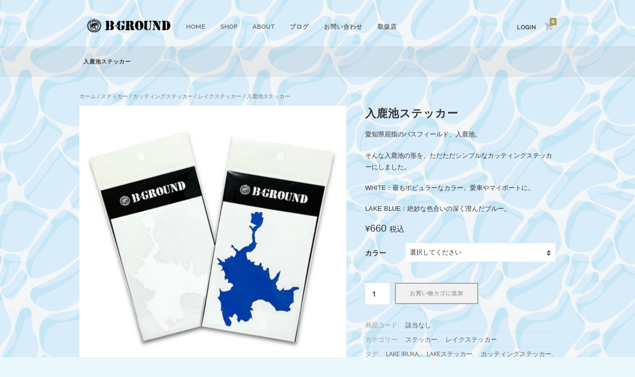

--- FILE ---
content_type: text/html; charset=UTF-8
request_url: https://b-ground.jp/product/lake-iruka-sticker/
body_size: 22491
content:
<!DOCTYPE html>
<html lang="ja">
<head>
<meta charset="UTF-8">
<meta name="viewport" content="width=device-width, initial-scale=1">
<title>入鹿池ステッカー | B-GROUND</title>
<link rel="profile" href="http://gmpg.org/xfn/11">
<link rel="pingback" href="https://b-ground.jp/xmlrpc.php">

<meta name='robots' content='max-image-preview:large' />
<script>window._wca = window._wca || [];</script>
<link rel='dns-prefetch' href='//stats.wp.com' />
<link rel='dns-prefetch' href='//www.googletagmanager.com' />
<link rel='preconnect' href='//c0.wp.com' />
<link rel="alternate" type="application/rss+xml" title="B-GROUND &raquo; フィード" href="https://b-ground.jp/feed/" />
<link rel="alternate" type="application/rss+xml" title="B-GROUND &raquo; コメントフィード" href="https://b-ground.jp/comments/feed/" />
<link rel="alternate" title="oEmbed (JSON)" type="application/json+oembed" href="https://b-ground.jp/wp-json/oembed/1.0/embed?url=https%3A%2F%2Fb-ground.jp%2Fproduct%2Flake-iruka-sticker%2F" />
<link rel="alternate" title="oEmbed (XML)" type="text/xml+oembed" href="https://b-ground.jp/wp-json/oembed/1.0/embed?url=https%3A%2F%2Fb-ground.jp%2Fproduct%2Flake-iruka-sticker%2F&#038;format=xml" />
<style id='wp-img-auto-sizes-contain-inline-css' type='text/css'>
img:is([sizes=auto i],[sizes^="auto," i]){contain-intrinsic-size:3000px 1500px}
/*# sourceURL=wp-img-auto-sizes-contain-inline-css */
</style>
<link rel='stylesheet' id='sbi_styles-css' href='https://b-ground.jp/wp-content/plugins/instagram-feed/css/sbi-styles.min.css?ver=6.10.0' type='text/css' media='all' />
<style id='wp-emoji-styles-inline-css' type='text/css'>

	img.wp-smiley, img.emoji {
		display: inline !important;
		border: none !important;
		box-shadow: none !important;
		height: 1em !important;
		width: 1em !important;
		margin: 0 0.07em !important;
		vertical-align: -0.1em !important;
		background: none !important;
		padding: 0 !important;
	}
/*# sourceURL=wp-emoji-styles-inline-css */
</style>
<style id='wp-block-library-inline-css' type='text/css'>
:root{--wp-block-synced-color:#7a00df;--wp-block-synced-color--rgb:122,0,223;--wp-bound-block-color:var(--wp-block-synced-color);--wp-editor-canvas-background:#ddd;--wp-admin-theme-color:#007cba;--wp-admin-theme-color--rgb:0,124,186;--wp-admin-theme-color-darker-10:#006ba1;--wp-admin-theme-color-darker-10--rgb:0,107,160.5;--wp-admin-theme-color-darker-20:#005a87;--wp-admin-theme-color-darker-20--rgb:0,90,135;--wp-admin-border-width-focus:2px}@media (min-resolution:192dpi){:root{--wp-admin-border-width-focus:1.5px}}.wp-element-button{cursor:pointer}:root .has-very-light-gray-background-color{background-color:#eee}:root .has-very-dark-gray-background-color{background-color:#313131}:root .has-very-light-gray-color{color:#eee}:root .has-very-dark-gray-color{color:#313131}:root .has-vivid-green-cyan-to-vivid-cyan-blue-gradient-background{background:linear-gradient(135deg,#00d084,#0693e3)}:root .has-purple-crush-gradient-background{background:linear-gradient(135deg,#34e2e4,#4721fb 50%,#ab1dfe)}:root .has-hazy-dawn-gradient-background{background:linear-gradient(135deg,#faaca8,#dad0ec)}:root .has-subdued-olive-gradient-background{background:linear-gradient(135deg,#fafae1,#67a671)}:root .has-atomic-cream-gradient-background{background:linear-gradient(135deg,#fdd79a,#004a59)}:root .has-nightshade-gradient-background{background:linear-gradient(135deg,#330968,#31cdcf)}:root .has-midnight-gradient-background{background:linear-gradient(135deg,#020381,#2874fc)}:root{--wp--preset--font-size--normal:16px;--wp--preset--font-size--huge:42px}.has-regular-font-size{font-size:1em}.has-larger-font-size{font-size:2.625em}.has-normal-font-size{font-size:var(--wp--preset--font-size--normal)}.has-huge-font-size{font-size:var(--wp--preset--font-size--huge)}.has-text-align-center{text-align:center}.has-text-align-left{text-align:left}.has-text-align-right{text-align:right}.has-fit-text{white-space:nowrap!important}#end-resizable-editor-section{display:none}.aligncenter{clear:both}.items-justified-left{justify-content:flex-start}.items-justified-center{justify-content:center}.items-justified-right{justify-content:flex-end}.items-justified-space-between{justify-content:space-between}.screen-reader-text{border:0;clip-path:inset(50%);height:1px;margin:-1px;overflow:hidden;padding:0;position:absolute;width:1px;word-wrap:normal!important}.screen-reader-text:focus{background-color:#ddd;clip-path:none;color:#444;display:block;font-size:1em;height:auto;left:5px;line-height:normal;padding:15px 23px 14px;text-decoration:none;top:5px;width:auto;z-index:100000}html :where(.has-border-color){border-style:solid}html :where([style*=border-top-color]){border-top-style:solid}html :where([style*=border-right-color]){border-right-style:solid}html :where([style*=border-bottom-color]){border-bottom-style:solid}html :where([style*=border-left-color]){border-left-style:solid}html :where([style*=border-width]){border-style:solid}html :where([style*=border-top-width]){border-top-style:solid}html :where([style*=border-right-width]){border-right-style:solid}html :where([style*=border-bottom-width]){border-bottom-style:solid}html :where([style*=border-left-width]){border-left-style:solid}html :where(img[class*=wp-image-]){height:auto;max-width:100%}:where(figure){margin:0 0 1em}html :where(.is-position-sticky){--wp-admin--admin-bar--position-offset:var(--wp-admin--admin-bar--height,0px)}@media screen and (max-width:600px){html :where(.is-position-sticky){--wp-admin--admin-bar--position-offset:0px}}

/*# sourceURL=wp-block-library-inline-css */
</style><style id='global-styles-inline-css' type='text/css'>
:root{--wp--preset--aspect-ratio--square: 1;--wp--preset--aspect-ratio--4-3: 4/3;--wp--preset--aspect-ratio--3-4: 3/4;--wp--preset--aspect-ratio--3-2: 3/2;--wp--preset--aspect-ratio--2-3: 2/3;--wp--preset--aspect-ratio--16-9: 16/9;--wp--preset--aspect-ratio--9-16: 9/16;--wp--preset--color--black: #000000;--wp--preset--color--cyan-bluish-gray: #abb8c3;--wp--preset--color--white: #ffffff;--wp--preset--color--pale-pink: #f78da7;--wp--preset--color--vivid-red: #cf2e2e;--wp--preset--color--luminous-vivid-orange: #ff6900;--wp--preset--color--luminous-vivid-amber: #fcb900;--wp--preset--color--light-green-cyan: #7bdcb5;--wp--preset--color--vivid-green-cyan: #00d084;--wp--preset--color--pale-cyan-blue: #8ed1fc;--wp--preset--color--vivid-cyan-blue: #0693e3;--wp--preset--color--vivid-purple: #9b51e0;--wp--preset--gradient--vivid-cyan-blue-to-vivid-purple: linear-gradient(135deg,rgb(6,147,227) 0%,rgb(155,81,224) 100%);--wp--preset--gradient--light-green-cyan-to-vivid-green-cyan: linear-gradient(135deg,rgb(122,220,180) 0%,rgb(0,208,130) 100%);--wp--preset--gradient--luminous-vivid-amber-to-luminous-vivid-orange: linear-gradient(135deg,rgb(252,185,0) 0%,rgb(255,105,0) 100%);--wp--preset--gradient--luminous-vivid-orange-to-vivid-red: linear-gradient(135deg,rgb(255,105,0) 0%,rgb(207,46,46) 100%);--wp--preset--gradient--very-light-gray-to-cyan-bluish-gray: linear-gradient(135deg,rgb(238,238,238) 0%,rgb(169,184,195) 100%);--wp--preset--gradient--cool-to-warm-spectrum: linear-gradient(135deg,rgb(74,234,220) 0%,rgb(151,120,209) 20%,rgb(207,42,186) 40%,rgb(238,44,130) 60%,rgb(251,105,98) 80%,rgb(254,248,76) 100%);--wp--preset--gradient--blush-light-purple: linear-gradient(135deg,rgb(255,206,236) 0%,rgb(152,150,240) 100%);--wp--preset--gradient--blush-bordeaux: linear-gradient(135deg,rgb(254,205,165) 0%,rgb(254,45,45) 50%,rgb(107,0,62) 100%);--wp--preset--gradient--luminous-dusk: linear-gradient(135deg,rgb(255,203,112) 0%,rgb(199,81,192) 50%,rgb(65,88,208) 100%);--wp--preset--gradient--pale-ocean: linear-gradient(135deg,rgb(255,245,203) 0%,rgb(182,227,212) 50%,rgb(51,167,181) 100%);--wp--preset--gradient--electric-grass: linear-gradient(135deg,rgb(202,248,128) 0%,rgb(113,206,126) 100%);--wp--preset--gradient--midnight: linear-gradient(135deg,rgb(2,3,129) 0%,rgb(40,116,252) 100%);--wp--preset--font-size--small: 13px;--wp--preset--font-size--medium: 20px;--wp--preset--font-size--large: 36px;--wp--preset--font-size--x-large: 42px;--wp--preset--spacing--20: 0.44rem;--wp--preset--spacing--30: 0.67rem;--wp--preset--spacing--40: 1rem;--wp--preset--spacing--50: 1.5rem;--wp--preset--spacing--60: 2.25rem;--wp--preset--spacing--70: 3.38rem;--wp--preset--spacing--80: 5.06rem;--wp--preset--shadow--natural: 6px 6px 9px rgba(0, 0, 0, 0.2);--wp--preset--shadow--deep: 12px 12px 50px rgba(0, 0, 0, 0.4);--wp--preset--shadow--sharp: 6px 6px 0px rgba(0, 0, 0, 0.2);--wp--preset--shadow--outlined: 6px 6px 0px -3px rgb(255, 255, 255), 6px 6px rgb(0, 0, 0);--wp--preset--shadow--crisp: 6px 6px 0px rgb(0, 0, 0);}:where(.is-layout-flex){gap: 0.5em;}:where(.is-layout-grid){gap: 0.5em;}body .is-layout-flex{display: flex;}.is-layout-flex{flex-wrap: wrap;align-items: center;}.is-layout-flex > :is(*, div){margin: 0;}body .is-layout-grid{display: grid;}.is-layout-grid > :is(*, div){margin: 0;}:where(.wp-block-columns.is-layout-flex){gap: 2em;}:where(.wp-block-columns.is-layout-grid){gap: 2em;}:where(.wp-block-post-template.is-layout-flex){gap: 1.25em;}:where(.wp-block-post-template.is-layout-grid){gap: 1.25em;}.has-black-color{color: var(--wp--preset--color--black) !important;}.has-cyan-bluish-gray-color{color: var(--wp--preset--color--cyan-bluish-gray) !important;}.has-white-color{color: var(--wp--preset--color--white) !important;}.has-pale-pink-color{color: var(--wp--preset--color--pale-pink) !important;}.has-vivid-red-color{color: var(--wp--preset--color--vivid-red) !important;}.has-luminous-vivid-orange-color{color: var(--wp--preset--color--luminous-vivid-orange) !important;}.has-luminous-vivid-amber-color{color: var(--wp--preset--color--luminous-vivid-amber) !important;}.has-light-green-cyan-color{color: var(--wp--preset--color--light-green-cyan) !important;}.has-vivid-green-cyan-color{color: var(--wp--preset--color--vivid-green-cyan) !important;}.has-pale-cyan-blue-color{color: var(--wp--preset--color--pale-cyan-blue) !important;}.has-vivid-cyan-blue-color{color: var(--wp--preset--color--vivid-cyan-blue) !important;}.has-vivid-purple-color{color: var(--wp--preset--color--vivid-purple) !important;}.has-black-background-color{background-color: var(--wp--preset--color--black) !important;}.has-cyan-bluish-gray-background-color{background-color: var(--wp--preset--color--cyan-bluish-gray) !important;}.has-white-background-color{background-color: var(--wp--preset--color--white) !important;}.has-pale-pink-background-color{background-color: var(--wp--preset--color--pale-pink) !important;}.has-vivid-red-background-color{background-color: var(--wp--preset--color--vivid-red) !important;}.has-luminous-vivid-orange-background-color{background-color: var(--wp--preset--color--luminous-vivid-orange) !important;}.has-luminous-vivid-amber-background-color{background-color: var(--wp--preset--color--luminous-vivid-amber) !important;}.has-light-green-cyan-background-color{background-color: var(--wp--preset--color--light-green-cyan) !important;}.has-vivid-green-cyan-background-color{background-color: var(--wp--preset--color--vivid-green-cyan) !important;}.has-pale-cyan-blue-background-color{background-color: var(--wp--preset--color--pale-cyan-blue) !important;}.has-vivid-cyan-blue-background-color{background-color: var(--wp--preset--color--vivid-cyan-blue) !important;}.has-vivid-purple-background-color{background-color: var(--wp--preset--color--vivid-purple) !important;}.has-black-border-color{border-color: var(--wp--preset--color--black) !important;}.has-cyan-bluish-gray-border-color{border-color: var(--wp--preset--color--cyan-bluish-gray) !important;}.has-white-border-color{border-color: var(--wp--preset--color--white) !important;}.has-pale-pink-border-color{border-color: var(--wp--preset--color--pale-pink) !important;}.has-vivid-red-border-color{border-color: var(--wp--preset--color--vivid-red) !important;}.has-luminous-vivid-orange-border-color{border-color: var(--wp--preset--color--luminous-vivid-orange) !important;}.has-luminous-vivid-amber-border-color{border-color: var(--wp--preset--color--luminous-vivid-amber) !important;}.has-light-green-cyan-border-color{border-color: var(--wp--preset--color--light-green-cyan) !important;}.has-vivid-green-cyan-border-color{border-color: var(--wp--preset--color--vivid-green-cyan) !important;}.has-pale-cyan-blue-border-color{border-color: var(--wp--preset--color--pale-cyan-blue) !important;}.has-vivid-cyan-blue-border-color{border-color: var(--wp--preset--color--vivid-cyan-blue) !important;}.has-vivid-purple-border-color{border-color: var(--wp--preset--color--vivid-purple) !important;}.has-vivid-cyan-blue-to-vivid-purple-gradient-background{background: var(--wp--preset--gradient--vivid-cyan-blue-to-vivid-purple) !important;}.has-light-green-cyan-to-vivid-green-cyan-gradient-background{background: var(--wp--preset--gradient--light-green-cyan-to-vivid-green-cyan) !important;}.has-luminous-vivid-amber-to-luminous-vivid-orange-gradient-background{background: var(--wp--preset--gradient--luminous-vivid-amber-to-luminous-vivid-orange) !important;}.has-luminous-vivid-orange-to-vivid-red-gradient-background{background: var(--wp--preset--gradient--luminous-vivid-orange-to-vivid-red) !important;}.has-very-light-gray-to-cyan-bluish-gray-gradient-background{background: var(--wp--preset--gradient--very-light-gray-to-cyan-bluish-gray) !important;}.has-cool-to-warm-spectrum-gradient-background{background: var(--wp--preset--gradient--cool-to-warm-spectrum) !important;}.has-blush-light-purple-gradient-background{background: var(--wp--preset--gradient--blush-light-purple) !important;}.has-blush-bordeaux-gradient-background{background: var(--wp--preset--gradient--blush-bordeaux) !important;}.has-luminous-dusk-gradient-background{background: var(--wp--preset--gradient--luminous-dusk) !important;}.has-pale-ocean-gradient-background{background: var(--wp--preset--gradient--pale-ocean) !important;}.has-electric-grass-gradient-background{background: var(--wp--preset--gradient--electric-grass) !important;}.has-midnight-gradient-background{background: var(--wp--preset--gradient--midnight) !important;}.has-small-font-size{font-size: var(--wp--preset--font-size--small) !important;}.has-medium-font-size{font-size: var(--wp--preset--font-size--medium) !important;}.has-large-font-size{font-size: var(--wp--preset--font-size--large) !important;}.has-x-large-font-size{font-size: var(--wp--preset--font-size--x-large) !important;}
/*# sourceURL=global-styles-inline-css */
</style>

<style id='classic-theme-styles-inline-css' type='text/css'>
/*! This file is auto-generated */
.wp-block-button__link{color:#fff;background-color:#32373c;border-radius:9999px;box-shadow:none;text-decoration:none;padding:calc(.667em + 2px) calc(1.333em + 2px);font-size:1.125em}.wp-block-file__button{background:#32373c;color:#fff;text-decoration:none}
/*# sourceURL=/wp-includes/css/classic-themes.min.css */
</style>
<link rel='stylesheet' id='contact-form-7-css' href='https://b-ground.jp/wp-content/plugins/contact-form-7/includes/css/styles.css?ver=6.1.4' type='text/css' media='all' />
<link rel='stylesheet' id='toc-screen-css' href='https://b-ground.jp/wp-content/plugins/table-of-contents-plus/screen.min.css?ver=2411.1' type='text/css' media='all' />
<link rel='stylesheet' id='photoswipe-css' href='https://c0.wp.com/p/woocommerce/10.4.3/assets/css/photoswipe/photoswipe.min.css' type='text/css' media='all' />
<link rel='stylesheet' id='photoswipe-default-skin-css' href='https://c0.wp.com/p/woocommerce/10.4.3/assets/css/photoswipe/default-skin/default-skin.min.css' type='text/css' media='all' />
<style id='woocommerce-inline-inline-css' type='text/css'>
.woocommerce form .form-row .required { visibility: hidden; }
/*# sourceURL=woocommerce-inline-inline-css */
</style>
<link rel='stylesheet' id='fujiyama-style-css' href='https://b-ground.jp/wp-content/themes/fujiyama_jp/style.css?ver=6.9' type='text/css' media='all' />
<link rel='stylesheet' id='woocommerce-mmenu-css' href='https://b-ground.jp/wp-content/themes/fujiyama_jp/css/hamburgler.css?ver=6.9' type='text/css' media='all' />
<link rel='stylesheet' id='woocommerce-css' href='https://b-ground.jp/wp-content/themes/fujiyama_jp/css/woocommerce.css?ver=6.9' type='text/css' media='all' />
<link rel='stylesheet' id='woocommerce-layout-css' href='https://b-ground.jp/wp-content/themes/fujiyama_jp/css/woocommerce-layout.css?ver=6.9' type='text/css' media='all' />
<style id='woocommerce-layout-inline-css' type='text/css'>

	.infinite-scroll .woocommerce-pagination {
		display: none;
	}
/*# sourceURL=woocommerce-layout-inline-css */
</style>
<link rel='stylesheet' id='woocommerce-smallscreen-css' href='https://b-ground.jp/wp-content/themes/fujiyama_jp/css/woocommerce-smallscreen.css?ver=6.9' type='text/css' media='only screen and (max-width: 768px)' />
<script type="text/javascript" src="https://c0.wp.com/c/6.9/wp-includes/js/jquery/jquery.min.js" id="jquery-core-js"></script>
<script type="text/javascript" src="https://c0.wp.com/c/6.9/wp-includes/js/jquery/jquery-migrate.min.js" id="jquery-migrate-js"></script>
<script type="text/javascript" src="https://c0.wp.com/p/woocommerce/10.4.3/assets/js/jquery-blockui/jquery.blockUI.min.js" id="wc-jquery-blockui-js" defer="defer" data-wp-strategy="defer"></script>
<script type="text/javascript" id="wc-add-to-cart-js-extra">
/* <![CDATA[ */
var wc_add_to_cart_params = {"ajax_url":"/wp-admin/admin-ajax.php","wc_ajax_url":"/?wc-ajax=%%endpoint%%","i18n_view_cart":"\u304a\u8cb7\u3044\u7269\u30ab\u30b4\u3092\u8868\u793a","cart_url":"https://b-ground.jp/cart/","is_cart":"","cart_redirect_after_add":"yes"};
//# sourceURL=wc-add-to-cart-js-extra
/* ]]> */
</script>
<script type="text/javascript" src="https://c0.wp.com/p/woocommerce/10.4.3/assets/js/frontend/add-to-cart.min.js" id="wc-add-to-cart-js" defer="defer" data-wp-strategy="defer"></script>
<script type="text/javascript" src="https://c0.wp.com/p/woocommerce/10.4.3/assets/js/photoswipe/photoswipe.min.js" id="wc-photoswipe-js" defer="defer" data-wp-strategy="defer"></script>
<script type="text/javascript" src="https://c0.wp.com/p/woocommerce/10.4.3/assets/js/photoswipe/photoswipe-ui-default.min.js" id="wc-photoswipe-ui-default-js" defer="defer" data-wp-strategy="defer"></script>
<script type="text/javascript" id="wc-single-product-js-extra">
/* <![CDATA[ */
var wc_single_product_params = {"i18n_required_rating_text":"\u8a55\u4fa1\u3092\u9078\u629e\u3057\u3066\u304f\u3060\u3055\u3044","i18n_rating_options":["1\u3064\u661f (\u6700\u9ad8\u8a55\u4fa1: 5\u3064\u661f)","2\u3064\u661f (\u6700\u9ad8\u8a55\u4fa1: 5\u3064\u661f)","3\u3064\u661f (\u6700\u9ad8\u8a55\u4fa1: 5\u3064\u661f)","4\u3064\u661f (\u6700\u9ad8\u8a55\u4fa1: 5\u3064\u661f)","5\u3064\u661f (\u6700\u9ad8\u8a55\u4fa1: 5\u3064\u661f)"],"i18n_product_gallery_trigger_text":"\u30d5\u30eb\u30b9\u30af\u30ea\u30fc\u30f3\u753b\u50cf\u30ae\u30e3\u30e9\u30ea\u30fc\u3092\u8868\u793a","review_rating_required":"yes","flexslider":{"rtl":false,"animation":"slide","smoothHeight":true,"directionNav":false,"controlNav":"thumbnails","slideshow":false,"animationSpeed":500,"animationLoop":false,"allowOneSlide":false},"zoom_enabled":"","zoom_options":[],"photoswipe_enabled":"1","photoswipe_options":{"shareEl":false,"closeOnScroll":false,"history":false,"hideAnimationDuration":0,"showAnimationDuration":0},"flexslider_enabled":""};
//# sourceURL=wc-single-product-js-extra
/* ]]> */
</script>
<script type="text/javascript" src="https://c0.wp.com/p/woocommerce/10.4.3/assets/js/frontend/single-product.min.js" id="wc-single-product-js" defer="defer" data-wp-strategy="defer"></script>
<script type="text/javascript" src="https://c0.wp.com/p/woocommerce/10.4.3/assets/js/js-cookie/js.cookie.min.js" id="wc-js-cookie-js" defer="defer" data-wp-strategy="defer"></script>
<script type="text/javascript" id="woocommerce-js-extra">
/* <![CDATA[ */
var woocommerce_params = {"ajax_url":"/wp-admin/admin-ajax.php","wc_ajax_url":"/?wc-ajax=%%endpoint%%","i18n_password_show":"\u30d1\u30b9\u30ef\u30fc\u30c9\u3092\u8868\u793a","i18n_password_hide":"\u30d1\u30b9\u30ef\u30fc\u30c9\u3092\u96a0\u3059"};
//# sourceURL=woocommerce-js-extra
/* ]]> */
</script>
<script type="text/javascript" src="https://c0.wp.com/p/woocommerce/10.4.3/assets/js/frontend/woocommerce.min.js" id="woocommerce-js" defer="defer" data-wp-strategy="defer"></script>
<script type="text/javascript" src="https://stats.wp.com/s-202604.js" id="woocommerce-analytics-js" defer="defer" data-wp-strategy="defer"></script>

<!-- Site Kit によって追加された Google タグ（gtag.js）スニペット -->
<!-- Google アナリティクス スニペット (Site Kit が追加) -->
<script type="text/javascript" src="https://www.googletagmanager.com/gtag/js?id=G-E7B1477839" id="google_gtagjs-js" async></script>
<script type="text/javascript" id="google_gtagjs-js-after">
/* <![CDATA[ */
window.dataLayer = window.dataLayer || [];function gtag(){dataLayer.push(arguments);}
gtag("set","linker",{"domains":["b-ground.jp"]});
gtag("js", new Date());
gtag("set", "developer_id.dZTNiMT", true);
gtag("config", "G-E7B1477839");
//# sourceURL=google_gtagjs-js-after
/* ]]> */
</script>
<link rel="https://api.w.org/" href="https://b-ground.jp/wp-json/" /><link rel="alternate" title="JSON" type="application/json" href="https://b-ground.jp/wp-json/wp/v2/product/1350" /><link rel="EditURI" type="application/rsd+xml" title="RSD" href="https://b-ground.jp/xmlrpc.php?rsd" />
<meta name="generator" content="WordPress 6.9" />
<meta name="generator" content="WooCommerce 10.4.3" />
<link rel="canonical" href="https://b-ground.jp/product/lake-iruka-sticker/" />
<link rel='shortlink' href='https://b-ground.jp/?p=1350' />
<meta name="generator" content="Site Kit by Google 1.170.0" />	<style>img#wpstats{display:none}</style>
			<noscript><style>.woocommerce-product-gallery{ opacity: 1 !important; }</style></noscript>
	
<!-- Site Kit が追加した Google AdSense メタタグ -->
<meta name="google-adsense-platform-account" content="ca-host-pub-2644536267352236">
<meta name="google-adsense-platform-domain" content="sitekit.withgoogle.com">
<!-- Site Kit が追加した End Google AdSense メタタグ -->
<style type="text/css" id="custom-background-css">
body.custom-background { background-color: #eaf8fc; background-image: url("https://b-ground.jp/wp-content/uploads/2026/01/水中背景薄.png"); background-position: left top; background-size: auto; background-repeat: repeat; background-attachment: scroll; }
</style>
	<link rel="icon" href="https://b-ground.jp/wp-content/uploads/2021/10/BG新ロゴSV-100x100.png" sizes="32x32" />
<link rel="icon" href="https://b-ground.jp/wp-content/uploads/2021/10/BG新ロゴSV-300x300.png" sizes="192x192" />
<link rel="apple-touch-icon" href="https://b-ground.jp/wp-content/uploads/2021/10/BG新ロゴSV-300x300.png" />
<meta name="msapplication-TileImage" content="https://b-ground.jp/wp-content/uploads/2021/10/BG新ロゴSV-300x300.png" />
		<style type="text/css" id="wp-custom-css">
			.grecaptcha-badge { visibility: hidden; }		</style>
		<script src="https://use.fontawesome.com/666b976d0a.js"></script>
<script type='text/javascript' src='https://b-ground.jp/wp-content/themes/fujiyama_jp/js/fade.js'></script>
<link href='https://fonts.googleapis.com/css?family=Open+Sans' rel='stylesheet' type='text/css'>
<link href='https://fonts.googleapis.com/css?family=Raleway' rel='stylesheet' type='text/css'>
<link rel='stylesheet' id='wc-stripe-blocks-checkout-style-css' href='https://b-ground.jp/wp-content/plugins/woocommerce-gateway-stripe/build/upe-blocks.css?ver=1e1661bb3db973deba05' type='text/css' media='all' />
<link rel='stylesheet' id='wc-blocks-style-css' href='https://c0.wp.com/p/woocommerce/10.4.3/assets/client/blocks/wc-blocks.css' type='text/css' media='all' />
<link rel='stylesheet' id='wc-stripe-upe-classic-css' href='https://b-ground.jp/wp-content/plugins/woocommerce-gateway-stripe/build/upe-classic.css?ver=10.2.0' type='text/css' media='all' />
<link rel='stylesheet' id='stripelink_styles-css' href='https://b-ground.jp/wp-content/plugins/woocommerce-gateway-stripe/assets/css/stripe-link.css?ver=10.2.0' type='text/css' media='all' />
</head>

<body class="wp-singular product-template-default single single-product postid-1350 custom-background wp-custom-logo wp-theme-fujiyama_jp theme-fujiyama_jp woocommerce woocommerce-page woocommerce-no-js">
<!-- Mobile Navigation -->
<nav id="menu" class="mobilenav">
<div class="menu-%e3%83%88%e3%83%83%e3%83%97%e3%83%a1%e3%83%8b%e3%83%a5%e3%83%bc-container"><ul id="menu-%e3%83%88%e3%83%83%e3%83%97%e3%83%a1%e3%83%8b%e3%83%a5%e3%83%bc" class="menu"><li id="menu-item-45" class="menu-item menu-item-type-custom menu-item-object-custom menu-item-home menu-item-has-children menu-item-45"><a href="https://b-ground.jp/">HOME</a>
<ul class="sub-menu">
	<li id="menu-item-2526" class="menu-item menu-item-type-taxonomy menu-item-object-product_cat menu-item-2526"><a href="https://b-ground.jp/product-category/keyring/">キーホルダー</a></li>
</ul>
</li>
<li id="menu-item-3095" class="menu-item menu-item-type-taxonomy menu-item-object-category menu-item-has-children menu-item-3095"><a href="https://b-ground.jp/category/shop/">SHOP</a>
<ul class="sub-menu">
	<li id="menu-item-3096" class="menu-item menu-item-type-taxonomy menu-item-object-product_cat menu-item-3096"><a href="https://b-ground.jp/product-category/fishing-gear/">釣り具</a></li>
	<li id="menu-item-2634" class="menu-item menu-item-type-taxonomy menu-item-object-product_cat menu-item-2634"><a href="https://b-ground.jp/product-category/apparel/">アパレル</a></li>
	<li id="menu-item-2007" class="menu-item menu-item-type-taxonomy menu-item-object-product_cat current-product-ancestor current-menu-parent current-product-parent menu-item-2007"><a href="https://b-ground.jp/product-category/sticker/">ステッカー</a></li>
	<li id="menu-item-2006" class="menu-item menu-item-type-taxonomy menu-item-object-product_cat menu-item-2006"><a href="https://b-ground.jp/product-category/order-only/">オーダー品</a></li>
</ul>
</li>
<li id="menu-item-48" class="menu-item menu-item-type-post_type menu-item-object-page menu-item-48"><a href="https://b-ground.jp/b-ground/">ABOUT</a></li>
<li id="menu-item-1743" class="menu-item menu-item-type-custom menu-item-object-custom menu-item-1743"><a href="https://blog.b-ground.jp">ブログ</a></li>
<li id="menu-item-350" class="menu-item menu-item-type-post_type menu-item-object-page menu-item-350"><a href="https://b-ground.jp/contact/">お問い合わせ</a></li>
<li id="menu-item-1838" class="menu-item menu-item-type-post_type menu-item-object-page menu-item-1838"><a href="https://b-ground.jp/dealer/">取扱店</a></li>
</ul></div></nav>
<a href="javascript:void(0)" class="humbergerIcon" style="display: none;"><div class="hamburger"><div class="menui top-menu"></div><div class="menui mid-menu"></div><div class="menui bottom-menu"></div></div></a>

<div id="page" class="hfeed site">
	<header id="masthead" class="site-header" role="banner">
		<div class="site-branding">

						 <div class="site-logo">
			 <a href="https://b-ground.jp/" title="B-GROUND" rel="home"><img src="https://b-ground.jp/wp-content/uploads/2022/05/logo_emblem_cr.png" alt="B-GROUND"></a>
			 </div>
			
		</div>

		<nav id="site-navigation" class="main-navigation clear" role="navigation">
		<div class="menu-%e3%83%88%e3%83%83%e3%83%97%e3%83%a1%e3%83%8b%e3%83%a5%e3%83%bc-container"><ul id="menu-%e3%83%88%e3%83%83%e3%83%97%e3%83%a1%e3%83%8b%e3%83%a5%e3%83%bc-1" class="menu"><li class="menu-item menu-item-type-custom menu-item-object-custom menu-item-home menu-item-has-children menu-item-45"><a href="https://b-ground.jp/">HOME</a>
<ul class="sub-menu">
	<li class="menu-item menu-item-type-taxonomy menu-item-object-product_cat menu-item-2526"><a href="https://b-ground.jp/product-category/keyring/">キーホルダー</a></li>
</ul>
</li>
<li class="menu-item menu-item-type-taxonomy menu-item-object-category menu-item-has-children menu-item-3095"><a href="https://b-ground.jp/category/shop/">SHOP</a>
<ul class="sub-menu">
	<li class="menu-item menu-item-type-taxonomy menu-item-object-product_cat menu-item-3096"><a href="https://b-ground.jp/product-category/fishing-gear/">釣り具</a></li>
	<li class="menu-item menu-item-type-taxonomy menu-item-object-product_cat menu-item-2634"><a href="https://b-ground.jp/product-category/apparel/">アパレル</a></li>
	<li class="menu-item menu-item-type-taxonomy menu-item-object-product_cat current-product-ancestor current-menu-parent current-product-parent menu-item-2007"><a href="https://b-ground.jp/product-category/sticker/">ステッカー</a></li>
	<li class="menu-item menu-item-type-taxonomy menu-item-object-product_cat menu-item-2006"><a href="https://b-ground.jp/product-category/order-only/">オーダー品</a></li>
</ul>
</li>
<li class="menu-item menu-item-type-post_type menu-item-object-page menu-item-48"><a href="https://b-ground.jp/b-ground/">ABOUT</a></li>
<li class="menu-item menu-item-type-custom menu-item-object-custom menu-item-1743"><a href="https://blog.b-ground.jp">ブログ</a></li>
<li class="menu-item menu-item-type-post_type menu-item-object-page menu-item-350"><a href="https://b-ground.jp/contact/">お問い合わせ</a></li>
<li class="menu-item menu-item-type-post_type menu-item-object-page menu-item-1838"><a href="https://b-ground.jp/dealer/">取扱店</a></li>
</ul></div>		</nav><!-- #site-navigation -->

		<div id="cart-navigation">

		<ul>
					<li class="login"><a href="https://b-ground.jp/my-account/" title="Login / Register">Login</a></li>
		

 		<li class="view-cart cartis0">
		<a href="https://b-ground.jp/cart/">
		<i class="fa fa-shopping-cart"><span class="cart-count"></span></i>
		</a>
		<div class="widget woocommerce widget_shopping_cart"><div class="widget_shopping_cart_content"></div></div> 		</li>

		</ul>

		</div>

	</header><!-- #masthead -->


		<div id="titlebar"><div class="sitewidth">
	<h1 class="page-title nodesc">入鹿池ステッカー</h1>	</div></div>
	
	<div id="contentwrapper" class="site-content">

	<div id="primary" class="content-area"><main id="main" class="site-main" role="main"><nav class="woocommerce-breadcrumb" aria-label="Breadcrumb"><a href="https://b-ground.jp">ホーム</a>&nbsp;&#47;&nbsp;<a href="https://b-ground.jp/product-category/sticker/">ステッカー</a>&nbsp;&#47;&nbsp;<a href="https://b-ground.jp/product-category/sticker/cutting/">カッティングステッカー</a>&nbsp;&#47;&nbsp;<a href="https://b-ground.jp/product-category/sticker/cutting/lake/">レイクステッカー</a>&nbsp;&#47;&nbsp;入鹿池ステッカー</nav>
		
			<div class="woocommerce-notices-wrapper"></div><div id="product-1350" class="product type-product post-1350 status-publish first instock product_cat-sticker product_cat-lake product_tag-lake-iruka product_tag-lake product_tag-26 product_tag-74 has-post-thumbnail taxable shipping-taxable purchasable product-type-variable">

	<div class="woocommerce-product-gallery woocommerce-product-gallery--with-images woocommerce-product-gallery--columns-5 images" data-columns="5" style="opacity: 0; transition: opacity .25s ease-in-out;">
	<div class="woocommerce-product-gallery__wrapper">
		<div data-thumb="https://b-ground.jp/wp-content/uploads/2022/06/PhotoRoom_20221020_025139-100x100.jpg" data-thumb-alt="入鹿池ステッカー" data-thumb-srcset="https://b-ground.jp/wp-content/uploads/2022/06/PhotoRoom_20221020_025139-100x100.jpg 100w, https://b-ground.jp/wp-content/uploads/2022/06/PhotoRoom_20221020_025139-409x409.jpg 409w, https://b-ground.jp/wp-content/uploads/2022/06/PhotoRoom_20221020_025139-500x500.jpg 500w, https://b-ground.jp/wp-content/uploads/2022/06/PhotoRoom_20221020_025139-1024x1024.jpg 1024w, https://b-ground.jp/wp-content/uploads/2022/06/PhotoRoom_20221020_025139-768x768.jpg 768w, https://b-ground.jp/wp-content/uploads/2022/06/PhotoRoom_20221020_025139-1536x1536.jpg 1536w, https://b-ground.jp/wp-content/uploads/2022/06/PhotoRoom_20221020_025139.jpg 1737w"  data-thumb-sizes="(max-width: 100px) 100vw, 100px" class="woocommerce-product-gallery__image"><a href="https://b-ground.jp/wp-content/uploads/2022/06/PhotoRoom_20221020_025139.jpg"><img width="500" height="500" src="https://b-ground.jp/wp-content/uploads/2022/06/PhotoRoom_20221020_025139-500x500.jpg" class="wp-post-image" alt="入鹿池ステッカー" data-caption="" data-src="https://b-ground.jp/wp-content/uploads/2022/06/PhotoRoom_20221020_025139.jpg" data-large_image="https://b-ground.jp/wp-content/uploads/2022/06/PhotoRoom_20221020_025139.jpg" data-large_image_width="1737" data-large_image_height="1737" decoding="async" fetchpriority="high" srcset="https://b-ground.jp/wp-content/uploads/2022/06/PhotoRoom_20221020_025139-500x500.jpg 500w, https://b-ground.jp/wp-content/uploads/2022/06/PhotoRoom_20221020_025139-409x409.jpg 409w, https://b-ground.jp/wp-content/uploads/2022/06/PhotoRoom_20221020_025139-100x100.jpg 100w, https://b-ground.jp/wp-content/uploads/2022/06/PhotoRoom_20221020_025139-1024x1024.jpg 1024w, https://b-ground.jp/wp-content/uploads/2022/06/PhotoRoom_20221020_025139-768x768.jpg 768w, https://b-ground.jp/wp-content/uploads/2022/06/PhotoRoom_20221020_025139-1536x1536.jpg 1536w, https://b-ground.jp/wp-content/uploads/2022/06/PhotoRoom_20221020_025139.jpg 1737w" sizes="(max-width: 500px) 100vw, 500px" /></a></div>	</div>
</div>

	<div class="summary entry-summary">
		<h1 class="product_title entry-title">
	入鹿池ステッカー</h1><div class="woocommerce-product-details__short-description">
	<p>愛知県屈指のバスフィールド、入鹿池。</p>
<p>そんな入鹿池の形を、ただただシンプルなカッティングステッカーにしました。</p>
<p>WHITE：最もポピュラーなカラー。愛車やマイボートに。</p>
<p>LAKE BLUE：絶妙な色合いの深く澄んだブルー。</p>
</div>
<p class="price"><span class="woocommerce-Price-amount amount"><bdi><span class="woocommerce-Price-currencySymbol">&yen;</span>660</bdi></span> <small class="woocommerce-price-suffix">税込</small></p>

<form class="variations_form cart" action="https://b-ground.jp/product/lake-iruka-sticker/" method="post" enctype='multipart/form-data' data-product_id="1350" data-product_variations="[{&quot;attributes&quot;:{&quot;attribute_%e3%82%ab%e3%83%a9%e3%83%bc&quot;:&quot;\u30db\u30ef\u30a4\u30c8&quot;},&quot;availability_html&quot;:&quot;&lt;p class=\&quot;stock in-stock\&quot;&gt;\u5728\u5eab\u3042\u308a&lt;\/p&gt;\n&quot;,&quot;backorders_allowed&quot;:false,&quot;dimensions&quot;:{&quot;length&quot;:&quot;&quot;,&quot;width&quot;:&quot;&quot;,&quot;height&quot;:&quot;&quot;},&quot;dimensions_html&quot;:&quot;\u8a72\u5f53\u306a\u3057&quot;,&quot;display_price&quot;:660,&quot;display_regular_price&quot;:660,&quot;image&quot;:{&quot;title&quot;:&quot;PhotoRoom_20221020_025139&quot;,&quot;caption&quot;:&quot;&quot;,&quot;url&quot;:&quot;https:\/\/b-ground.jp\/wp-content\/uploads\/2022\/06\/PhotoRoom_20221020_025139.jpg&quot;,&quot;alt&quot;:&quot;PhotoRoom_20221020_025139&quot;,&quot;src&quot;:&quot;https:\/\/b-ground.jp\/wp-content\/uploads\/2022\/06\/PhotoRoom_20221020_025139-500x500.jpg&quot;,&quot;srcset&quot;:&quot;https:\/\/b-ground.jp\/wp-content\/uploads\/2022\/06\/PhotoRoom_20221020_025139-500x500.jpg 500w, https:\/\/b-ground.jp\/wp-content\/uploads\/2022\/06\/PhotoRoom_20221020_025139-409x409.jpg 409w, https:\/\/b-ground.jp\/wp-content\/uploads\/2022\/06\/PhotoRoom_20221020_025139-100x100.jpg 100w, https:\/\/b-ground.jp\/wp-content\/uploads\/2022\/06\/PhotoRoom_20221020_025139-1024x1024.jpg 1024w, https:\/\/b-ground.jp\/wp-content\/uploads\/2022\/06\/PhotoRoom_20221020_025139-768x768.jpg 768w, https:\/\/b-ground.jp\/wp-content\/uploads\/2022\/06\/PhotoRoom_20221020_025139-1536x1536.jpg 1536w, https:\/\/b-ground.jp\/wp-content\/uploads\/2022\/06\/PhotoRoom_20221020_025139.jpg 1737w&quot;,&quot;sizes&quot;:&quot;(max-width: 500px) 100vw, 500px&quot;,&quot;full_src&quot;:&quot;https:\/\/b-ground.jp\/wp-content\/uploads\/2022\/06\/PhotoRoom_20221020_025139.jpg&quot;,&quot;full_src_w&quot;:1737,&quot;full_src_h&quot;:1737,&quot;gallery_thumbnail_src&quot;:&quot;https:\/\/b-ground.jp\/wp-content\/uploads\/2022\/06\/PhotoRoom_20221020_025139-100x100.jpg&quot;,&quot;gallery_thumbnail_src_w&quot;:100,&quot;gallery_thumbnail_src_h&quot;:100,&quot;thumb_src&quot;:&quot;https:\/\/b-ground.jp\/wp-content\/uploads\/2022\/06\/PhotoRoom_20221020_025139-409x409.jpg&quot;,&quot;thumb_src_w&quot;:409,&quot;thumb_src_h&quot;:409,&quot;src_w&quot;:500,&quot;src_h&quot;:500},&quot;image_id&quot;:1642,&quot;is_downloadable&quot;:false,&quot;is_in_stock&quot;:true,&quot;is_purchasable&quot;:true,&quot;is_sold_individually&quot;:&quot;no&quot;,&quot;is_virtual&quot;:false,&quot;max_qty&quot;:6,&quot;min_qty&quot;:1,&quot;price_html&quot;:&quot;&quot;,&quot;sku&quot;:&quot;&quot;,&quot;variation_description&quot;:&quot;&quot;,&quot;variation_id&quot;:1395,&quot;variation_is_active&quot;:true,&quot;variation_is_visible&quot;:true,&quot;weight&quot;:&quot;&quot;,&quot;weight_html&quot;:&quot;\u8a72\u5f53\u306a\u3057&quot;,&quot;wc_amazon_product_type&quot;:&quot;PayAndShip&quot;},{&quot;attributes&quot;:{&quot;attribute_%e3%82%ab%e3%83%a9%e3%83%bc&quot;:&quot;\u30ec\u30a4\u30af\u30d6\u30eb\u30fc&quot;},&quot;availability_html&quot;:&quot;&lt;p class=\&quot;stock in-stock\&quot;&gt;\u5728\u5eab\u3042\u308a&lt;\/p&gt;\n&quot;,&quot;backorders_allowed&quot;:false,&quot;dimensions&quot;:{&quot;length&quot;:&quot;&quot;,&quot;width&quot;:&quot;&quot;,&quot;height&quot;:&quot;&quot;},&quot;dimensions_html&quot;:&quot;\u8a72\u5f53\u306a\u3057&quot;,&quot;display_price&quot;:660,&quot;display_regular_price&quot;:660,&quot;image&quot;:{&quot;title&quot;:&quot;PhotoRoom_20221020_025139&quot;,&quot;caption&quot;:&quot;&quot;,&quot;url&quot;:&quot;https:\/\/b-ground.jp\/wp-content\/uploads\/2022\/06\/PhotoRoom_20221020_025139.jpg&quot;,&quot;alt&quot;:&quot;PhotoRoom_20221020_025139&quot;,&quot;src&quot;:&quot;https:\/\/b-ground.jp\/wp-content\/uploads\/2022\/06\/PhotoRoom_20221020_025139-500x500.jpg&quot;,&quot;srcset&quot;:&quot;https:\/\/b-ground.jp\/wp-content\/uploads\/2022\/06\/PhotoRoom_20221020_025139-500x500.jpg 500w, https:\/\/b-ground.jp\/wp-content\/uploads\/2022\/06\/PhotoRoom_20221020_025139-409x409.jpg 409w, https:\/\/b-ground.jp\/wp-content\/uploads\/2022\/06\/PhotoRoom_20221020_025139-100x100.jpg 100w, https:\/\/b-ground.jp\/wp-content\/uploads\/2022\/06\/PhotoRoom_20221020_025139-1024x1024.jpg 1024w, https:\/\/b-ground.jp\/wp-content\/uploads\/2022\/06\/PhotoRoom_20221020_025139-768x768.jpg 768w, https:\/\/b-ground.jp\/wp-content\/uploads\/2022\/06\/PhotoRoom_20221020_025139-1536x1536.jpg 1536w, https:\/\/b-ground.jp\/wp-content\/uploads\/2022\/06\/PhotoRoom_20221020_025139.jpg 1737w&quot;,&quot;sizes&quot;:&quot;(max-width: 500px) 100vw, 500px&quot;,&quot;full_src&quot;:&quot;https:\/\/b-ground.jp\/wp-content\/uploads\/2022\/06\/PhotoRoom_20221020_025139.jpg&quot;,&quot;full_src_w&quot;:1737,&quot;full_src_h&quot;:1737,&quot;gallery_thumbnail_src&quot;:&quot;https:\/\/b-ground.jp\/wp-content\/uploads\/2022\/06\/PhotoRoom_20221020_025139-100x100.jpg&quot;,&quot;gallery_thumbnail_src_w&quot;:100,&quot;gallery_thumbnail_src_h&quot;:100,&quot;thumb_src&quot;:&quot;https:\/\/b-ground.jp\/wp-content\/uploads\/2022\/06\/PhotoRoom_20221020_025139-409x409.jpg&quot;,&quot;thumb_src_w&quot;:409,&quot;thumb_src_h&quot;:409,&quot;src_w&quot;:500,&quot;src_h&quot;:500},&quot;image_id&quot;:1642,&quot;is_downloadable&quot;:false,&quot;is_in_stock&quot;:true,&quot;is_purchasable&quot;:true,&quot;is_sold_individually&quot;:&quot;no&quot;,&quot;is_virtual&quot;:false,&quot;max_qty&quot;:5,&quot;min_qty&quot;:1,&quot;price_html&quot;:&quot;&quot;,&quot;sku&quot;:&quot;&quot;,&quot;variation_description&quot;:&quot;&quot;,&quot;variation_id&quot;:1396,&quot;variation_is_active&quot;:true,&quot;variation_is_visible&quot;:true,&quot;weight&quot;:&quot;&quot;,&quot;weight_html&quot;:&quot;\u8a72\u5f53\u306a\u3057&quot;,&quot;wc_amazon_product_type&quot;:&quot;PayAndShip&quot;}]">
	
			<table class="variations" cellspacing="0" role="presentation">
			<tbody>
									<tr>
						<th class="label"><label for="%e3%82%ab%e3%83%a9%e3%83%bc">カラー</label></th>
						<td class="value">
							<select id="%e3%82%ab%e3%83%a9%e3%83%bc" class="" name="attribute_%e3%82%ab%e3%83%a9%e3%83%bc" data-attribute_name="attribute_%e3%82%ab%e3%83%a9%e3%83%bc" data-show_option_none="yes"><option value="">選択してください</option><option value="ホワイト" >ホワイト</option><option value="レイクブルー" >レイクブルー</option></select><a class="reset_variations" href="#" aria-label="オプションをクリア">クリア</a>						</td>
					</tr>
							</tbody>
		</table>
		<div class="reset_variations_alert screen-reader-text" role="alert" aria-live="polite" aria-relevant="all"></div>
		
		<div class="single_variation_wrap">
			<div class="woocommerce-variation single_variation" role="alert" aria-relevant="additions"></div><div class="woocommerce-variation-add-to-cart variations_button">
	
	<div class="quantity">
		<label class="screen-reader-text" for="quantity_697487ac54b4d">入鹿池ステッカー個</label>
	<input
		type="number"
				id="quantity_697487ac54b4d"
		class="input-text qty text"
		name="quantity"
		value="1"
		aria-label="商品数量"
				min="1"
							step="1"
			placeholder=""
			inputmode="numeric"
			autocomplete="off"
			/>
	</div>

	<button type="submit" class="single_add_to_cart_button button alt">お買い物カゴに追加</button>

	
	<input type="hidden" name="add-to-cart" value="1350" />
	<input type="hidden" name="product_id" value="1350" />
	<input type="hidden" name="variation_id" class="variation_id" value="0" />
</div>
		</div>
	
	</form>

<div class="product_meta">

	
	
		<span class="sku_wrapper">商品コード: <span class="sku">該当なし</span></span>

	
	<span class="posted_in">カテゴリー: <a href="https://b-ground.jp/product-category/sticker/" rel="tag">ステッカー</a>, <a href="https://b-ground.jp/product-category/sticker/cutting/lake/" rel="tag">レイクステッカー</a></span>
	<span class="tagged_as">タグ: <a href="https://b-ground.jp/product-tag/lake-iruka/" rel="tag">LAKE IRUKA</a>, <a href="https://b-ground.jp/product-tag/lake%e3%82%b9%e3%83%86%e3%83%83%e3%82%ab%e3%83%bc/" rel="tag">LAKEステッカー</a>, <a href="https://b-ground.jp/product-tag/%e3%82%ab%e3%83%83%e3%83%86%e3%82%a3%e3%83%b3%e3%82%b0%e3%82%b9%e3%83%86%e3%83%83%e3%82%ab%e3%83%bc/" rel="tag">カッティングステッカー</a>, <a href="https://b-ground.jp/product-tag/%e5%85%a5%e9%b9%bf%e6%b1%a0/" rel="tag">入鹿池</a></span>
	
</div>
	</div>

	
	<div class="woocommerce-tabs wc-tabs-wrapper">
		<ul class="tabs wc-tabs" role="tablist">
							<li role="presentation" class="description_tab" id="tab-title-description">
					<a href="#tab-description" role="tab" aria-controls="tab-description">
						説明					</a>
				</li>
							<li role="presentation" class="additional_information_tab" id="tab-title-additional_information">
					<a href="#tab-additional_information" role="tab" aria-controls="tab-additional_information">
						追加情報					</a>
				</li>
					</ul>
					<div class="woocommerce-Tabs-panel woocommerce-Tabs-panel--description panel entry-content wc-tab" id="tab-description" role="tabpanel" aria-labelledby="tab-title-description">
				
	<h2>説明</h2>

<p>サイズ(ステッカー原寸）：H120 × W85mm</p>
<p>耐候年数：約５年</p>
			</div>
					<div class="woocommerce-Tabs-panel woocommerce-Tabs-panel--additional_information panel entry-content wc-tab" id="tab-additional_information" role="tabpanel" aria-labelledby="tab-title-additional_information">
				
	<h2>追加情報</h2>

<table class="woocommerce-product-attributes shop_attributes" aria-label="商品詳細">
			<tr class="woocommerce-product-attributes-item woocommerce-product-attributes-item--attribute_%e3%82%ab%e3%83%a9%e3%83%bc">
			<th class="woocommerce-product-attributes-item__label" scope="row">カラー</th>
			<td class="woocommerce-product-attributes-item__value"><p>ホワイト, レイクブルー</p>
</td>
		</tr>
	</table>
			</div>
		
			</div>


	<section class="up-sells upsells products">
					<h2>こちらもおすすめ&hellip;</h2>
		
		<ul class="products columns-4">

			
				<li class="product type-product post-1408 status-publish first instock product_cat-sticker product_cat-lake product_tag-lake-iruka product_tag-lake product_tag-74 product_tag-134 has-post-thumbnail taxable shipping-taxable purchasable product-type-simple">
	<a href="https://b-ground.jp/product/lake-iruka-moji/" class="woocommerce-LoopProduct-link woocommerce-loop-product__link"><img width="409" height="409" src="https://b-ground.jp/wp-content/uploads/2022/06/入鹿池文字入りステッカーWT-409x409.png" class="attachment-woocommerce_thumbnail size-woocommerce_thumbnail" alt="LAKE IRUKA 文字入りステッカー ホワイト" decoding="async" srcset="https://b-ground.jp/wp-content/uploads/2022/06/入鹿池文字入りステッカーWT-409x409.png 409w, https://b-ground.jp/wp-content/uploads/2022/06/入鹿池文字入りステッカーWT-100x100.png 100w, https://b-ground.jp/wp-content/uploads/2022/06/入鹿池文字入りステッカーWT-500x500.png 500w, https://b-ground.jp/wp-content/uploads/2022/06/入鹿池文字入りステッカーWT-1024x1024.png 1024w, https://b-ground.jp/wp-content/uploads/2022/06/入鹿池文字入りステッカーWT-768x768.png 768w, https://b-ground.jp/wp-content/uploads/2022/06/入鹿池文字入りステッカーWT.png 1080w" sizes="(max-width: 409px) 100vw, 409px" /><h2 class="woocommerce-loop-product__title">LAKE IRUKA 文字入りステッカー ホワイト</h2>
	<span class="price"><span class="woocommerce-Price-amount amount"><bdi><span class="woocommerce-Price-currencySymbol">&yen;</span>880</bdi></span> <small class="woocommerce-price-suffix">税込</small></span>
</a></li>

			
		</ul>

	</section>

	
	<section class="related products">

					<h2>関連商品</h2>
				<ul class="products columns-3">

			
					<li class="product type-product post-1645 status-publish first instock product_cat-sticker product_cat-fish_cutting product_tag-snakehead product_tag-103 product_tag-101 product_tag-100 product_tag-126 has-post-thumbnail taxable shipping-taxable purchasable product-type-simple">
	<a href="https://b-ground.jp/product/snakehead-sticker/" class="woocommerce-LoopProduct-link woocommerce-loop-product__link"><img width="409" height="409" src="https://b-ground.jp/wp-content/uploads/2022/10/ライギョステッカーWT-409x409.png" class="attachment-woocommerce_thumbnail size-woocommerce_thumbnail" alt="ライギョステッカー(ホワイト)" decoding="async" loading="lazy" srcset="https://b-ground.jp/wp-content/uploads/2022/10/ライギョステッカーWT-409x409.png 409w, https://b-ground.jp/wp-content/uploads/2022/10/ライギョステッカーWT-100x100.png 100w, https://b-ground.jp/wp-content/uploads/2022/10/ライギョステッカーWT-500x500.png 500w, https://b-ground.jp/wp-content/uploads/2022/10/ライギョステッカーWT-1024x1024.png 1024w, https://b-ground.jp/wp-content/uploads/2022/10/ライギョステッカーWT-768x768.png 768w, https://b-ground.jp/wp-content/uploads/2022/10/ライギョステッカーWT.png 1080w" sizes="auto, (max-width: 409px) 100vw, 409px" /><h2 class="woocommerce-loop-product__title">ライギョステッカー(ホワイト)</h2>
	<span class="price"><span class="woocommerce-Price-amount amount"><bdi><span class="woocommerce-Price-currencySymbol">&yen;</span>550</bdi></span> <small class="woocommerce-price-suffix">税込</small></span>
</a></li>

			
					<li class="product type-product post-1620 status-publish instock product_cat-sticker product_cat-fishmini has-post-thumbnail taxable shipping-taxable purchasable product-type-variable">
	<a href="https://b-ground.jp/product/snakehead-mini/" class="woocommerce-LoopProduct-link woocommerce-loop-product__link"><img width="409" height="409" src="https://b-ground.jp/wp-content/uploads/2022/10/PhotoRoom_20221020_035023-409x409.jpg" class="attachment-woocommerce_thumbnail size-woocommerce_thumbnail" alt="ライギョミニステッカーGDSV" decoding="async" loading="lazy" srcset="https://b-ground.jp/wp-content/uploads/2022/10/PhotoRoom_20221020_035023-409x409.jpg 409w, https://b-ground.jp/wp-content/uploads/2022/10/PhotoRoom_20221020_035023-100x100.jpg 100w, https://b-ground.jp/wp-content/uploads/2022/10/PhotoRoom_20221020_035023-500x500.jpg 500w, https://b-ground.jp/wp-content/uploads/2022/10/PhotoRoom_20221020_035023-1024x1024.jpg 1024w, https://b-ground.jp/wp-content/uploads/2022/10/PhotoRoom_20221020_035023-768x768.jpg 768w, https://b-ground.jp/wp-content/uploads/2022/10/PhotoRoom_20221020_035023-1536x1536.jpg 1536w, https://b-ground.jp/wp-content/uploads/2022/10/PhotoRoom_20221020_035023.jpg 1673w" sizes="auto, (max-width: 409px) 100vw, 409px" /><h2 class="woocommerce-loop-product__title">ライギョミニステッカー</h2>
	<span class="price"><span class="woocommerce-Price-amount amount"><bdi><span class="woocommerce-Price-currencySymbol">&yen;</span>450</bdi></span> <small class="woocommerce-price-suffix">税込</small></span>
</a></li>

			
					<li class="product type-product post-1228 status-publish last outofstock product_cat-sticker product_cat-logo-sticker has-post-thumbnail taxable shipping-taxable purchasable product-type-simple">
	<a href="https://b-ground.jp/product/mainlogo-hologram/" class="woocommerce-LoopProduct-link woocommerce-loop-product__link"><img width="409" height="409" src="https://b-ground.jp/wp-content/uploads/2022/05/PhotoRoom_20221022_014212-409x409.jpg" class="attachment-woocommerce_thumbnail size-woocommerce_thumbnail" alt="メインロゴ　ホログラムステッカー" decoding="async" loading="lazy" srcset="https://b-ground.jp/wp-content/uploads/2022/05/PhotoRoom_20221022_014212-409x409.jpg 409w, https://b-ground.jp/wp-content/uploads/2022/05/PhotoRoom_20221022_014212-100x100.jpg 100w, https://b-ground.jp/wp-content/uploads/2022/05/PhotoRoom_20221022_014212-500x500.jpg 500w, https://b-ground.jp/wp-content/uploads/2022/05/PhotoRoom_20221022_014212-1024x1024.jpg 1024w, https://b-ground.jp/wp-content/uploads/2022/05/PhotoRoom_20221022_014212-768x768.jpg 768w, https://b-ground.jp/wp-content/uploads/2022/05/PhotoRoom_20221022_014212-1536x1536.jpg 1536w, https://b-ground.jp/wp-content/uploads/2022/05/PhotoRoom_20221022_014212.jpg 1818w" sizes="auto, (max-width: 409px) 100vw, 409px" /><h2 class="woocommerce-loop-product__title">メインロゴ　ホログラムステッカー</h2>
	<span class="price"><span class="woocommerce-Price-amount amount"><bdi><span class="woocommerce-Price-currencySymbol">&yen;</span>350</bdi></span> <small class="woocommerce-price-suffix">税込</small></span>
</a></li>

			
		</ul>

	</section>
	</div>


		
	</main></div>

	</div><!-- #content -->

	<footer class="site-footer" role="contentinfo">
		<div class="sitewidth">
		<nav class="footer-navigation clear">
		<div class="menu-%e3%83%95%e3%83%83%e3%82%bf%e3%83%bc%e3%83%a1%e3%83%8b%e3%83%a5%e3%83%bc-container"><ul id="menu-%e3%83%95%e3%83%83%e3%82%bf%e3%83%bc%e3%83%a1%e3%83%8b%e3%83%a5%e3%83%bc" class="menu"><li id="menu-item-49" class="menu-item menu-item-type-custom menu-item-object-custom menu-item-home menu-item-49"><a href="https://b-ground.jp/">HOME</a></li>
<li id="menu-item-50" class="menu-item menu-item-type-post_type menu-item-object-page menu-item-50"><a href="https://b-ground.jp/b-ground/">ABOUT</a></li>
<li id="menu-item-51" class="menu-item menu-item-type-post_type menu-item-object-page menu-item-51"><a href="https://b-ground.jp/%e7%89%b9%e5%95%86%e6%b3%95%e3%81%ab%e5%9f%ba%e3%81%a5%e3%81%8f%e8%a1%a8%e8%a8%98/">特商法に基づく表記</a></li>
<li id="menu-item-349" class="menu-item menu-item-type-post_type menu-item-object-page menu-item-349"><a href="https://b-ground.jp/contact/">CONTACT</a></li>
</ul></div>		</nav>
		</div>

		<div id="colophon" class="site-info">
			<a href=""></a>
			<span class="sep">  </span>
			2026©︎B-GROUND  <a href="https://wooseum.com" rel="designer"></a>.		</div><!-- .site-info -->
	</footer><!-- #colophon -->
</div><!-- #page -->

<script type="speculationrules">
{"prefetch":[{"source":"document","where":{"and":[{"href_matches":"/*"},{"not":{"href_matches":["/wp-*.php","/wp-admin/*","/wp-content/uploads/*","/wp-content/*","/wp-content/plugins/*","/wp-content/themes/fujiyama_jp/*","/*\\?(.+)"]}},{"not":{"selector_matches":"a[rel~=\"nofollow\"]"}},{"not":{"selector_matches":".no-prefetch, .no-prefetch a"}}]},"eagerness":"conservative"}]}
</script>
<script type="application/ld+json">{"@context":"https://schema.org/","@graph":[{"@context":"https://schema.org/","@type":"BreadcrumbList","itemListElement":[{"@type":"ListItem","position":1,"item":{"name":"\u30db\u30fc\u30e0","@id":"https://b-ground.jp"}},{"@type":"ListItem","position":2,"item":{"name":"\u30b9\u30c6\u30c3\u30ab\u30fc","@id":"https://b-ground.jp/product-category/sticker/"}},{"@type":"ListItem","position":3,"item":{"name":"\u30ab\u30c3\u30c6\u30a3\u30f3\u30b0\u30b9\u30c6\u30c3\u30ab\u30fc","@id":"https://b-ground.jp/product-category/sticker/cutting/"}},{"@type":"ListItem","position":4,"item":{"name":"\u30ec\u30a4\u30af\u30b9\u30c6\u30c3\u30ab\u30fc","@id":"https://b-ground.jp/product-category/sticker/cutting/lake/"}},{"@type":"ListItem","position":5,"item":{"name":"\u5165\u9e7f\u6c60\u30b9\u30c6\u30c3\u30ab\u30fc","@id":"https://b-ground.jp/product/lake-iruka-sticker/"}}]},{"@context":"https://schema.org/","@type":"Product","@id":"https://b-ground.jp/product/lake-iruka-sticker/#product","name":"\u5165\u9e7f\u6c60\u30b9\u30c6\u30c3\u30ab\u30fc","url":"https://b-ground.jp/product/lake-iruka-sticker/","description":"\u611b\u77e5\u770c\u5c48\u6307\u306e\u30d0\u30b9\u30d5\u30a3\u30fc\u30eb\u30c9\u3001\u5165\u9e7f\u6c60\u3002\r\n\r\n\u305d\u3093\u306a\u5165\u9e7f\u6c60\u306e\u5f62\u3092\u3001\u305f\u3060\u305f\u3060\u30b7\u30f3\u30d7\u30eb\u306a\u30ab\u30c3\u30c6\u30a3\u30f3\u30b0\u30b9\u30c6\u30c3\u30ab\u30fc\u306b\u3057\u307e\u3057\u305f\u3002\r\n\r\nWHITE\uff1a\u6700\u3082\u30dd\u30d4\u30e5\u30e9\u30fc\u306a\u30ab\u30e9\u30fc\u3002\u611b\u8eca\u3084\u30de\u30a4\u30dc\u30fc\u30c8\u306b\u3002\r\n\r\nLAKE BLUE\uff1a\u7d76\u5999\u306a\u8272\u5408\u3044\u306e\u6df1\u304f\u6f84\u3093\u3060\u30d6\u30eb\u30fc\u3002","image":"https://b-ground.jp/wp-content/uploads/2022/06/PhotoRoom_20221020_025139.jpg","sku":1350,"offers":[{"@type":"Offer","priceSpecification":[{"@type":"UnitPriceSpecification","price":"660","priceCurrency":"JPY","valueAddedTaxIncluded":true,"validThrough":"2027-12-31"}],"priceValidUntil":"2027-12-31","availability":"https://schema.org/InStock","url":"https://b-ground.jp/product/lake-iruka-sticker/","seller":{"@type":"Organization","name":"B-GROUND","url":"https://b-ground.jp"}}]}]}</script><!-- Instagram Feed JS -->
<script type="text/javascript">
var sbiajaxurl = "https://b-ground.jp/wp-admin/admin-ajax.php";
</script>

<div id="photoswipe-fullscreen-dialog" class="pswp" tabindex="-1" role="dialog" aria-modal="true" aria-hidden="true" aria-label="フルスクリーン画像">
	<div class="pswp__bg"></div>
	<div class="pswp__scroll-wrap">
		<div class="pswp__container">
			<div class="pswp__item"></div>
			<div class="pswp__item"></div>
			<div class="pswp__item"></div>
		</div>
		<div class="pswp__ui pswp__ui--hidden">
			<div class="pswp__top-bar">
				<div class="pswp__counter"></div>
				<button class="pswp__button pswp__button--zoom" aria-label="ズームイン/アウト"></button>
				<button class="pswp__button pswp__button--fs" aria-label="全画面表示切り替え"></button>
				<button class="pswp__button pswp__button--share" aria-label="シェア"></button>
				<button class="pswp__button pswp__button--close" aria-label="閉じる (Esc)"></button>
				<div class="pswp__preloader">
					<div class="pswp__preloader__icn">
						<div class="pswp__preloader__cut">
							<div class="pswp__preloader__donut"></div>
						</div>
					</div>
				</div>
			</div>
			<div class="pswp__share-modal pswp__share-modal--hidden pswp__single-tap">
				<div class="pswp__share-tooltip"></div>
			</div>
			<button class="pswp__button pswp__button--arrow--left" aria-label="前へ (左矢印)"></button>
			<button class="pswp__button pswp__button--arrow--right" aria-label="次へ (右矢印)"></button>
			<div class="pswp__caption">
				<div class="pswp__caption__center"></div>
			</div>
		</div>
	</div>
</div>
	<script type='text/javascript'>
		(function () {
			var c = document.body.className;
			c = c.replace(/woocommerce-no-js/, 'woocommerce-js');
			document.body.className = c;
		})();
	</script>
	<script type="text/template" id="tmpl-variation-template">
	<div class="woocommerce-variation-description">{{{ data.variation.variation_description }}}</div>
	<div class="woocommerce-variation-price">{{{ data.variation.price_html }}}</div>
	<div class="woocommerce-variation-availability">{{{ data.variation.availability_html }}}</div>
</script>
<script type="text/template" id="tmpl-unavailable-variation-template">
	<p role="alert">この商品は対応しておりません。異なる組み合わせを選択してください。</p>
</script>
<script type="text/javascript" src="https://c0.wp.com/c/6.9/wp-includes/js/dist/hooks.min.js" id="wp-hooks-js"></script>
<script type="text/javascript" src="https://c0.wp.com/c/6.9/wp-includes/js/dist/i18n.min.js" id="wp-i18n-js"></script>
<script type="text/javascript" id="wp-i18n-js-after">
/* <![CDATA[ */
wp.i18n.setLocaleData( { 'text direction\u0004ltr': [ 'ltr' ] } );
//# sourceURL=wp-i18n-js-after
/* ]]> */
</script>
<script type="text/javascript" src="https://b-ground.jp/wp-content/plugins/contact-form-7/includes/swv/js/index.js?ver=6.1.4" id="swv-js"></script>
<script type="text/javascript" id="contact-form-7-js-translations">
/* <![CDATA[ */
( function( domain, translations ) {
	var localeData = translations.locale_data[ domain ] || translations.locale_data.messages;
	localeData[""].domain = domain;
	wp.i18n.setLocaleData( localeData, domain );
} )( "contact-form-7", {"translation-revision-date":"2025-11-30 08:12:23+0000","generator":"GlotPress\/4.0.3","domain":"messages","locale_data":{"messages":{"":{"domain":"messages","plural-forms":"nplurals=1; plural=0;","lang":"ja_JP"},"This contact form is placed in the wrong place.":["\u3053\u306e\u30b3\u30f3\u30bf\u30af\u30c8\u30d5\u30a9\u30fc\u30e0\u306f\u9593\u9055\u3063\u305f\u4f4d\u7f6e\u306b\u7f6e\u304b\u308c\u3066\u3044\u307e\u3059\u3002"],"Error:":["\u30a8\u30e9\u30fc:"]}},"comment":{"reference":"includes\/js\/index.js"}} );
//# sourceURL=contact-form-7-js-translations
/* ]]> */
</script>
<script type="text/javascript" id="contact-form-7-js-before">
/* <![CDATA[ */
var wpcf7 = {
    "api": {
        "root": "https:\/\/b-ground.jp\/wp-json\/",
        "namespace": "contact-form-7\/v1"
    }
};
//# sourceURL=contact-form-7-js-before
/* ]]> */
</script>
<script type="text/javascript" src="https://b-ground.jp/wp-content/plugins/contact-form-7/includes/js/index.js?ver=6.1.4" id="contact-form-7-js"></script>
<script type="text/javascript" src="https://b-ground.jp/wp-content/plugins/table-of-contents-plus/front.min.js?ver=2411.1" id="toc-front-js"></script>
<script type="text/javascript" src="https://b-ground.jp/wp-content/themes/fujiyama_jp/js/hamburgler.js?ver=6.9" id="fujiyama-mmenu-js"></script>
<script type="text/javascript" src="https://b-ground.jp/wp-content/themes/fujiyama_jp/js/parallax.min.js?ver=6.9" id="fujiyama-parallax-js"></script>
<script type="text/javascript" src="https://b-ground.jp/wp-content/themes/fujiyama_jp/js/navigation.js?ver=6.9" id="fujiyama-navigation-js"></script>
<script type="text/javascript" src="https://c0.wp.com/c/6.9/wp-includes/js/dist/vendor/wp-polyfill.min.js" id="wp-polyfill-js"></script>
<script type="text/javascript" src="https://b-ground.jp/wp-content/plugins/jetpack/jetpack_vendor/automattic/woocommerce-analytics/build/woocommerce-analytics-client.js?minify=false&amp;ver=75adc3c1e2933e2c8c6a" id="woocommerce-analytics-client-js" defer="defer" data-wp-strategy="defer"></script>
<script type="text/javascript" src="https://c0.wp.com/p/woocommerce/10.4.3/assets/js/sourcebuster/sourcebuster.min.js" id="sourcebuster-js-js"></script>
<script type="text/javascript" id="wc-order-attribution-js-extra">
/* <![CDATA[ */
var wc_order_attribution = {"params":{"lifetime":1.0000000000000000818030539140313095458623138256371021270751953125e-5,"session":30,"base64":false,"ajaxurl":"https://b-ground.jp/wp-admin/admin-ajax.php","prefix":"wc_order_attribution_","allowTracking":true},"fields":{"source_type":"current.typ","referrer":"current_add.rf","utm_campaign":"current.cmp","utm_source":"current.src","utm_medium":"current.mdm","utm_content":"current.cnt","utm_id":"current.id","utm_term":"current.trm","utm_source_platform":"current.plt","utm_creative_format":"current.fmt","utm_marketing_tactic":"current.tct","session_entry":"current_add.ep","session_start_time":"current_add.fd","session_pages":"session.pgs","session_count":"udata.vst","user_agent":"udata.uag"}};
//# sourceURL=wc-order-attribution-js-extra
/* ]]> */
</script>
<script type="text/javascript" src="https://c0.wp.com/p/woocommerce/10.4.3/assets/js/frontend/order-attribution.min.js" id="wc-order-attribution-js"></script>
<script type="text/javascript" src="https://www.google.com/recaptcha/api.js?render=6LfX6TodAAAAAGZL4ETk8LMtxgQiTSMnStfqKVOQ&amp;ver=3.0" id="google-recaptcha-js"></script>
<script type="text/javascript" id="wpcf7-recaptcha-js-before">
/* <![CDATA[ */
var wpcf7_recaptcha = {
    "sitekey": "6LfX6TodAAAAAGZL4ETk8LMtxgQiTSMnStfqKVOQ",
    "actions": {
        "homepage": "homepage",
        "contactform": "contactform"
    }
};
//# sourceURL=wpcf7-recaptcha-js-before
/* ]]> */
</script>
<script type="text/javascript" src="https://b-ground.jp/wp-content/plugins/contact-form-7/modules/recaptcha/index.js?ver=6.1.4" id="wpcf7-recaptcha-js"></script>
<script type="text/javascript" id="jetpack-stats-js-before">
/* <![CDATA[ */
_stq = window._stq || [];
_stq.push([ "view", JSON.parse("{\"v\":\"ext\",\"blog\":\"198323118\",\"post\":\"1350\",\"tz\":\"9\",\"srv\":\"b-ground.jp\",\"j\":\"1:15.3.1\"}") ]);
_stq.push([ "clickTrackerInit", "198323118", "1350" ]);
//# sourceURL=jetpack-stats-js-before
/* ]]> */
</script>
<script type="text/javascript" src="https://stats.wp.com/e-202604.js" id="jetpack-stats-js" defer="defer" data-wp-strategy="defer"></script>
<script type="text/javascript" id="wc-cart-fragments-js-extra">
/* <![CDATA[ */
var wc_cart_fragments_params = {"ajax_url":"/wp-admin/admin-ajax.php","wc_ajax_url":"/?wc-ajax=%%endpoint%%","cart_hash_key":"wc_cart_hash_a0901e1a45c5bb8629f4b4ec8c0e6ec9","fragment_name":"wc_fragments_a0901e1a45c5bb8629f4b4ec8c0e6ec9","request_timeout":"5000"};
//# sourceURL=wc-cart-fragments-js-extra
/* ]]> */
</script>
<script type="text/javascript" src="https://c0.wp.com/p/woocommerce/10.4.3/assets/js/frontend/cart-fragments.min.js" id="wc-cart-fragments-js" defer="defer" data-wp-strategy="defer"></script>
<script type="text/javascript" src="https://c0.wp.com/c/6.9/wp-includes/js/underscore.min.js" id="underscore-js"></script>
<script type="text/javascript" id="wp-util-js-extra">
/* <![CDATA[ */
var _wpUtilSettings = {"ajax":{"url":"/wp-admin/admin-ajax.php"}};
//# sourceURL=wp-util-js-extra
/* ]]> */
</script>
<script type="text/javascript" src="https://c0.wp.com/c/6.9/wp-includes/js/wp-util.min.js" id="wp-util-js"></script>
<script type="text/javascript" id="wc-add-to-cart-variation-js-extra">
/* <![CDATA[ */
var wc_add_to_cart_variation_params = {"wc_ajax_url":"/?wc-ajax=%%endpoint%%","i18n_no_matching_variations_text":"\u5546\u54c1\u306e\u9078\u629e\u306b\u4e00\u81f4\u3059\u308b\u3082\u306e\u304c\u3042\u308a\u307e\u305b\u3093\u3002\u5225\u306e\u7d44\u307f\u5408\u308f\u305b\u3092\u9078\u629e\u3057\u3066\u304f\u3060\u3055\u3044\u3002","i18n_make_a_selection_text":"\u3053\u306e\u5546\u54c1\u3092\u304a\u8cb7\u3044\u7269\u30ab\u30b4\u306b\u8ffd\u52a0\u3059\u308b\u306b\u306f\u3001\u5546\u54c1\u30aa\u30d7\u30b7\u30e7\u30f3\u3092\u9078\u629e\u3057\u3066\u304f\u3060\u3055\u3044\u3002","i18n_unavailable_text":"\u3053\u306e\u5546\u54c1\u306f\u5bfe\u5fdc\u3057\u3066\u304a\u308a\u307e\u305b\u3093\u3002\u7570\u306a\u308b\u7d44\u307f\u5408\u308f\u305b\u3092\u9078\u629e\u3057\u3066\u304f\u3060\u3055\u3044\u3002","i18n_reset_alert_text":"\u9078\u629e\u5185\u5bb9\u304c\u30ea\u30bb\u30c3\u30c8\u3055\u308c\u307e\u3057\u305f\u3002 \u3053\u306e\u5546\u54c1\u3092\u304a\u8cb7\u3044\u7269\u30ab\u30b4\u306b\u8ffd\u52a0\u3059\u308b\u524d\u306b\u5546\u54c1\u30aa\u30d7\u30b7\u30e7\u30f3\u3092\u9078\u629e\u3057\u3066\u304f\u3060\u3055\u3044\u3002"};
//# sourceURL=wc-add-to-cart-variation-js-extra
/* ]]> */
</script>
<script type="text/javascript" src="https://c0.wp.com/p/woocommerce/10.4.3/assets/js/frontend/add-to-cart-variation.min.js" id="wc-add-to-cart-variation-js" defer="defer" data-wp-strategy="defer"></script>
<script type="text/javascript" src="https://js.stripe.com/v3/?ver=3.0" id="stripe-js"></script>
<script type="text/javascript" id="wc-country-select-js-extra">
/* <![CDATA[ */
var wc_country_select_params = {"countries":"{\"US\":{\"AL\":\"\\u30a2\\u30e9\\u30d0\\u30de\\u5dde\",\"AK\":\"\\u30a2\\u30e9\\u30b9\\u30ab\\u5dde\",\"AZ\":\"\\u30a2\\u30ea\\u30be\\u30ca\\u5dde\",\"AR\":\"\\u30a2\\u30fc\\u30ab\\u30f3\\u30bd\\u30fc\\u5dde\",\"CA\":\"\\u30ab\\u30ea\\u30d5\\u30a9\\u30eb\\u30cb\\u30a2\\u5dde\",\"CO\":\"\\u30b3\\u30ed\\u30e9\\u30c9\\u5dde\",\"CT\":\"\\u30b3\\u30cd\\u30c1\\u30ab\\u30c3\\u30c8\\u5dde\",\"DE\":\"\\u30c7\\u30e9\\u30a6\\u30a7\\u30a2\\u5dde\",\"DC\":\"\\u30b3\\u30ed\\u30f3\\u30d3\\u30a2\\u7279\\u5225\\u533a\",\"FL\":\"\\u30d5\\u30ed\\u30ea\\u30c0\\u5dde\",\"GA\":\"\\u30b8\\u30e7\\u30fc\\u30b8\\u30a2\",\"HI\":\"\\u30cf\\u30ef\\u30a4\",\"ID\":\"\\u30a2\\u30a4\\u30c0\\u30db\\u5dde\",\"IL\":\"\\u30a4\\u30ea\\u30ce\\u30a4\\u5dde\",\"IN\":\"\\u30a4\\u30f3\\u30c7\\u30a3\\u30a2\\u30ca\",\"IA\":\"\\u30a2\\u30a4\\u30aa\\u30ef\\u5dde\",\"KS\":\"\\u30ab\\u30f3\\u30b6\\u30b9\\u5dde\",\"KY\":\"\\u30b1\\u30f3\\u30bf\\u30c3\\u30ad\\u30fc\",\"LA\":\"\\u30eb\\u30a4\\u30b8\\u30a2\\u30ca\\u5dde\",\"ME\":\"\\u30e1\\u30a4\\u30f3\\u5dde\",\"MD\":\"\\u30e1\\u30ea\\u30fc\\u30e9\\u30f3\\u30c9\\u5dde\",\"MA\":\"\\u30de\\u30b5\\u30c1\\u30e5\\u30fc\\u30bb\\u30c3\\u30c4\\u5dde\",\"MI\":\"\\u30df\\u30b7\\u30ac\\u30f3\\u5dde\",\"MN\":\"\\u30df\\u30cd\\u30bd\\u30bf\\u5dde\",\"MS\":\"\\u30df\\u30b7\\u30b7\\u30c3\\u30d4\\u30fc\\u5dde\",\"MO\":\"\\u30df\\u30ba\\u30fc\\u30ea\\u5dde\",\"MT\":\"\\u30e2\\u30f3\\u30bf\\u30ca\",\"NE\":\"\\u30cd\\u30d6\\u30e9\\u30b9\\u30ab\\u5dde\",\"NV\":\"\\u30cd\\u30d0\\u30c0\\u5dde\",\"NH\":\"\\u30cb\\u30e5\\u30fc\\u30cf\\u30f3\\u30d7\\u30b7\\u30e3\\u30fc\\u5dde\",\"NJ\":\"\\u30cb\\u30e5\\u30fc\\u30b8\\u30e3\\u30fc\\u30b8\\u30fc\\u5dde\",\"NM\":\"\\u30cb\\u30e5\\u30fc\\u30e1\\u30ad\\u30b7\\u30b3\\u5dde\",\"NY\":\"\\u30cb\\u30e5\\u30fc\\u30e8\\u30fc\\u30af\",\"NC\":\"\\u30ce\\u30fc\\u30b9\\u30ab\\u30ed\\u30e9\\u30a4\\u30ca\\u5dde\",\"ND\":\"\\u30ce\\u30fc\\u30b9\\u30c0\\u30b3\\u30bf\",\"OH\":\"\\u30aa\\u30cf\\u30a4\\u30aa\\u5dde\",\"OK\":\"\\u30aa\\u30af\\u30e9\\u30db\\u30de\\u5dde\",\"OR\":\"\\u30aa\\u30ec\\u30b4\\u30f3\\u5dde\",\"PA\":\"\\u30da\\u30f3\\u30b7\\u30eb\\u30d9\\u30cb\\u30a2\\u5dde\",\"RI\":\"\\u30ed\\u30fc\\u30c9\\u30a2\\u30a4\\u30e9\\u30f3\\u30c9\\u5dde\",\"SC\":\"\\u30b5\\u30a6\\u30b9\\u30ab\\u30ed\\u30e9\\u30a4\\u30ca\\u5dde\",\"SD\":\"\\u30b5\\u30a6\\u30b9\\u30c0\\u30b3\\u30bf\\u5dde\",\"TN\":\"\\u30c6\\u30cd\\u30b7\\u30fc\\u5dde\",\"TX\":\"\\u30c6\\u30ad\\u30b5\\u30b9\\u5dde\",\"UT\":\"\\u30e6\\u30bf\\u5dde\",\"VT\":\"\\u30d0\\u30fc\\u30e2\\u30f3\\u30c8\\u5dde\",\"VA\":\"\\u30d0\\u30fc\\u30b8\\u30cb\\u30a2\\u5dde\",\"WA\":\"\\u30ef\\u30b7\\u30f3\\u30c8\\u30f3\\u5dde\",\"WV\":\"\\u30a6\\u30a7\\u30b9\\u30c8\\u30d0\\u30fc\\u30b8\\u30cb\\u30a2\\u5dde\",\"WI\":\"\\u30a6\\u30a3\\u30b9\\u30b3\\u30f3\\u30b7\\u30f3\\u5dde\",\"WY\":\"\\u30ef\\u30a4\\u30aa\\u30df\\u30f3\\u30b0\\u5dde\",\"AA\":\"\\u56fd\\u8ecd (AA)\",\"AE\":\"\\u56fd\\u8ecd (AE)\",\"AP\":\"\\u56fd\\u8ecd (AP)\"},\"JP\":{\"JP01\":\"\\u5317\\u6d77\\u9053\",\"JP02\":\"\\u9752\\u68ee\\u770c\",\"JP03\":\"\\u5ca9\\u624b\\u770c\",\"JP04\":\"\\u5bae\\u57ce\\u770c\",\"JP05\":\"\\u79cb\\u7530\\u770c\",\"JP06\":\"\\u5c71\\u5f62\\u770c\",\"JP07\":\"\\u798f\\u5cf6\\u770c\",\"JP08\":\"\\u8328\\u57ce\\u770c\",\"JP09\":\"\\u6803\\u6728\\u770c\",\"JP10\":\"\\u7fa4\\u99ac\\u770c\",\"JP11\":\"\\u57fc\\u7389\\u770c\",\"JP12\":\"\\u5343\\u8449\\u770c\",\"JP13\":\"\\u6771\\u4eac\\u90fd\",\"JP14\":\"\\u795e\\u5948\\u5ddd\\u770c\",\"JP15\":\"\\u65b0\\u6f5f\\u770c\",\"JP16\":\"\\u5bcc\\u5c71\\u770c\",\"JP17\":\"\\u77f3\\u5ddd\\u770c\",\"JP18\":\"\\u798f\\u4e95\\u770c\",\"JP19\":\"\\u5c71\\u68a8\\u770c\",\"JP20\":\"\\u9577\\u91ce\\u770c\",\"JP21\":\"\\u5c90\\u961c\\u770c\",\"JP22\":\"\\u9759\\u5ca1\\u770c\",\"JP23\":\"\\u611b\\u77e5\\u770c\",\"JP24\":\"\\u4e09\\u91cd\\u770c\",\"JP25\":\"\\u6ecb\\u8cc0\\u770c\",\"JP26\":\"\\u4eac\\u90fd\\u5e9c\",\"JP27\":\"\\u5927\\u962a\\u5e9c\",\"JP28\":\"\\u5175\\u5eab\\u770c\",\"JP29\":\"\\u5948\\u826f\\u770c\",\"JP30\":\"\\u548c\\u6b4c\\u5c71\\u770c\",\"JP31\":\"\\u9ce5\\u53d6\\u770c\",\"JP32\":\"\\u5cf6\\u6839\\u770c\",\"JP33\":\"\\u5ca1\\u5c71\\u770c\",\"JP34\":\"\\u5e83\\u5cf6\\u770c\",\"JP35\":\"\\u5c71\\u53e3\\u770c\",\"JP36\":\"\\u5fb3\\u5cf6\\u770c\",\"JP37\":\"\\u9999\\u5ddd\\u770c\",\"JP38\":\"\\u611b\\u5a9b\\u770c\",\"JP39\":\"\\u9ad8\\u77e5\\u770c\",\"JP40\":\"\\u798f\\u5ca1\\u770c\",\"JP41\":\"\\u4f50\\u8cc0\\u770c\",\"JP42\":\"\\u9577\\u5d0e\\u770c\",\"JP43\":\"\\u718a\\u672c\\u770c\",\"JP44\":\"\\u5927\\u5206\\u770c\",\"JP45\":\"\\u5bae\\u5d0e\\u770c\",\"JP46\":\"\\u9e7f\\u5150\\u5cf6\\u770c\",\"JP47\":\"\\u6c96\\u7e04\\u770c\"}}","i18n_select_state_text":"\u30aa\u30d7\u30b7\u30e7\u30f3\u3092\u9078\u629e\u2026","i18n_no_matches":"\u4e00\u81f4\u3059\u308b\u9805\u76ee\u304c\u3042\u308a\u307e\u305b\u3093","i18n_ajax_error":"\u8aad\u307f\u8fbc\u307f\u5931\u6557","i18n_input_too_short_1":"1\u6587\u5b57\u4ee5\u4e0a\u3092\u5165\u529b\u3057\u3066\u304f\u3060\u3055\u3044","i18n_input_too_short_n":"%qty%\u6587\u5b57\u4ee5\u4e0a\u3092\u5165\u529b\u3057\u3066\u304f\u3060\u3055\u3044","i18n_input_too_long_1":"1\u6587\u5b57\u524a\u9664\u3057\u3066\u304f\u3060\u3055\u3044","i18n_input_too_long_n":"%qty%\u6587\u5b57\u524a\u9664\u3057\u3066\u304f\u3060\u3055\u3044","i18n_selection_too_long_1":"1\u9805\u76ee\u306e\u307f\u9078\u629e\u53ef\u80fd\u3067\u3059","i18n_selection_too_long_n":"%qty%\u9805\u76ee\u306e\u307f\u9078\u629e\u53ef\u80fd\u3067\u3059","i18n_load_more":"\u7d50\u679c\u3092\u3055\u3089\u306b\u8aad\u307f\u8fbc\u307f\u4e2d\u2026","i18n_searching":"\u691c\u7d22\u4e2d\u2026"};
//# sourceURL=wc-country-select-js-extra
/* ]]> */
</script>
<script type="text/javascript" src="https://c0.wp.com/p/woocommerce/10.4.3/assets/js/frontend/country-select.min.js" id="wc-country-select-js" data-wp-strategy="defer"></script>
<script type="text/javascript" id="wc-address-i18n-js-extra">
/* <![CDATA[ */
var wc_address_i18n_params = {"locale":"{\"JP\":{\"last_name\":{\"class\":[\"form-row-first\"],\"priority\":10},\"first_name\":{\"class\":[\"form-row-last\"],\"priority\":20},\"postcode\":{\"class\":[\"form-row-first\",\"address-field\"],\"priority\":65},\"state\":{\"label\":\"\\u90fd\\u9053\\u5e9c\\u770c\",\"class\":[\"form-row-last\",\"address-field\"],\"priority\":66},\"city\":{\"priority\":67},\"address_1\":{\"priority\":68},\"address_2\":{\"priority\":69}},\"US\":{\"postcode\":{\"label\":\"\\u90f5\\u4fbf\\u756a\\u53f7\"},\"state\":{\"label\":\"\\u90fd\\u9053\\u5e9c\\u770c (\\u307e\\u305f\\u306f\\u5dde)\"}},\"default\":{\"last_name\":{\"label\":\"\\u59d3\",\"required\":true,\"class\":[\"form-row-first\"],\"autocomplete\":\"family-name\",\"priority\":10},\"first_name\":{\"label\":\"\\u540d\",\"required\":true,\"class\":[\"form-row-last\"],\"autocomplete\":\"given-name\",\"priority\":20},\"yomigana_last_name\":{\"label\":\"\\u59d3 (\\u3088\\u307f\\u304c\\u306a)\",\"required\":true,\"class\":[\"form-row-first\"],\"priority\":25},\"yomigana_first_name\":{\"label\":\"\\u540d (\\u3088\\u307f\\u304c\\u306a)\",\"required\":true,\"class\":[\"form-row-last\"],\"clear\":true,\"priority\":28},\"country\":{\"type\":\"country\",\"label\":\"\\u56fd\\u307e\\u305f\\u306f\\u5730\\u57df\",\"required\":true,\"class\":[\"form-row-wide\",\"address-field\",\"update_totals_on_change\"],\"autocomplete\":\"country\",\"priority\":40},\"address_1\":{\"label\":\"\\u756a\\u5730\",\"placeholder\":\"\\u756a\\u5730\",\"required\":true,\"class\":[\"form-row-wide\",\"address-field\"],\"autocomplete\":\"address-line1\",\"priority\":50},\"city\":{\"label\":\"\\u5e02\\u533a\\u753a\\u6751\",\"required\":true,\"class\":[\"form-row-wide\",\"address-field\"],\"autocomplete\":\"address-level2\",\"priority\":70},\"state\":{\"type\":\"state\",\"label\":\"\\u90fd\\u9053\\u5e9c\\u770c / \\u5dde / \\u90e1\",\"required\":true,\"class\":[\"form-row-last\"],\"validate\":[\"state\"],\"autocomplete\":\"address-level1\",\"priority\":80},\"postcode\":{\"label\":\"\\u90f5\\u4fbf\\u756a\\u53f7\",\"required\":true,\"class\":[\"form-row-first\"],\"validate\":[\"postcode\"],\"autocomplete\":\"postal-code\",\"priority\":90,\"type\":\"tel\"}}}","locale_fields":"{\"address_1\":\"#billing_address_1_field, #shipping_address_1_field\",\"address_2\":\"#billing_address_2_field, #shipping_address_2_field\",\"state\":\"#billing_state_field, #shipping_state_field, #calc_shipping_state_field\",\"postcode\":\"#billing_postcode_field, #shipping_postcode_field, #calc_shipping_postcode_field\",\"city\":\"#billing_city_field, #shipping_city_field, #calc_shipping_city_field\"}","i18n_required_text":"\u5fc5\u9808","i18n_optional_text":"\u30aa\u30d7\u30b7\u30e7\u30f3"};
//# sourceURL=wc-address-i18n-js-extra
/* ]]> */
</script>
<script type="text/javascript" src="https://c0.wp.com/p/woocommerce/10.4.3/assets/js/frontend/address-i18n.min.js" id="wc-address-i18n-js" data-wp-strategy="defer"></script>
<script type="text/javascript" id="wc-checkout-js-extra">
/* <![CDATA[ */
var wc_checkout_params = {"ajax_url":"/wp-admin/admin-ajax.php","wc_ajax_url":"/?wc-ajax=%%endpoint%%","update_order_review_nonce":"96dc5c7861","apply_coupon_nonce":"6e63780da6","remove_coupon_nonce":"ebbecb6492","option_guest_checkout":"yes","checkout_url":"/?wc-ajax=checkout","is_checkout":"0","debug_mode":"","i18n_checkout_error":"\u6ce8\u6587\u306e\u51e6\u7406\u4e2d\u306b\u30a8\u30e9\u30fc\u304c\u767a\u751f\u3057\u307e\u3057\u305f\u3002 \u518d\u5ea6\u3054\u6ce8\u6587\u3055\u308c\u308b\u524d\u306b\u3001\u73fe\u5728\u306e\u304a\u652f\u6255\u3044\u65b9\u6cd5\u3067\u8acb\u6c42\u304c\u306a\u3044\u304b\u3069\u3046\u304b\u3092\u8abf\u3079\u3001\u003Ca href=\"https://b-ground.jp/my-account/orders/\"\u003E\u3054\u6ce8\u6587\u5c65\u6b74\u003C/a\u003E\u3092\u3054\u78ba\u8a8d\u304f\u3060\u3055\u3044\u3002"};
//# sourceURL=wc-checkout-js-extra
/* ]]> */
</script>
<script type="text/javascript" src="https://c0.wp.com/p/woocommerce/10.4.3/assets/js/frontend/checkout.min.js" id="wc-checkout-js" data-wp-strategy="defer"></script>
<script type="text/javascript" id="wc-stripe-upe-classic-js-extra">
/* <![CDATA[ */
var wc_stripe_upe_params = {"gatewayId":"stripe","title":"\u30af\u30ec\u30b8\u30c3\u30c8\u30ab\u30fc\u30c9\u307e\u305f\u306f\u30c7\u30d3\u30c3\u30c8\u30ab\u30fc\u30c9","isUPEEnabled":"1","key":"pk_live_51JgUsSHneCBGfX5xNhkKsIpz8MmuiYpqpTv9SmHOtr0pfPpJPdWFKbqwrn2snfJAgFa1FwEhieBynkEkLKPVZksr00llsHbYUz","locale":"ja","apiVersion":"2024-06-20","isLoggedIn":"","isSignupOnCheckoutAllowed":"","isCheckout":"","return_url":"https://b-ground.jp/checkout/order-received/?utm_nooverride=1","ajax_url":"/?wc-ajax=%%endpoint%%","wp_ajax_url":"https://b-ground.jp/wp-admin/admin-ajax.php","theme_name":"fujiyama_jp","testMode":"","createPaymentIntentNonce":"ef7a304a6d","updatePaymentIntentNonce":"3b5c4d78ed","createSetupIntentNonce":"5876d63a1b","createAndConfirmSetupIntentNonce":"acfdc08f43","updateFailedOrderNonce":"604be12090","paymentMethodsConfig":{"card":{"isReusable":true,"title":"\u30af\u30ec\u30b8\u30c3\u30c8\u30ab\u30fc\u30c9\u307e\u305f\u306f\u30c7\u30d3\u30c3\u30c8\u30ab\u30fc\u30c9","description":"","testingInstructions":"\u003Cstrong\u003E\u30c6\u30b9\u30c8\u30e2\u30fc\u30c9:\u003C/strong\u003E \u30c6\u30b9\u30c8 VISA \u30ab\u30fc\u30c9 4242424242424242 \u3092\u4efb\u610f\u306e\u6709\u52b9\u671f\u9650\u3068 CVC \u3067\u4f7f\u7528\u3057\u307e\u3059\u3002 \u4ed6\u306e\u652f\u6255\u3044\u65b9\u6cd5\u3067\u306f\u3001\u652f\u6255\u3044\u3092\u627f\u8a8d\u3059\u308b\u305f\u3081\u306b Stripe \u30c6\u30b9\u30c8\u30da\u30fc\u30b8\u306b\u30ea\u30c0\u30a4\u30ec\u30af\u30c8\u3055\u308c\u308b\u5834\u5408\u304c\u3042\u308a\u307e\u3059\u3002 \u305d\u306e\u4ed6\u306e\u30c6\u30b9\u30c8\u30ab\u30fc\u30c9\u756a\u53f7\u306f \u003Ca href=\"https://docs.stripe.com/testing\" target=\"_blank\"\u003E\u3053\u3053\u003C/a\u003E \u306b\u30ea\u30b9\u30c8\u3055\u308c\u3066\u3044\u307e\u3059\u3002","showSaveOption":true,"supportsDeferredIntent":true,"countries":[],"enabledPaymentMethods":["card"]}},"genericErrorMessage":"\u652f\u6255\u306e\u51e6\u7406\u4e2d\u306b\u554f\u984c\u304c\u767a\u751f\u3057\u307e\u3057\u305f\u3002\u30e1\u30fc\u30eb\u306e\u53d7\u4fe1\u30c8\u30ec\u30a4\u3092\u78ba\u8a8d\u3057\u3001\u30da\u30fc\u30b8\u3092\u66f4\u65b0\u3057\u3066\u3001\u3082\u3046\u4e00\u5ea6\u3084\u308a\u76f4\u3057\u3066\u304f\u3060\u3055\u3044\u3002","accountDescriptor":"","addPaymentReturnURL":"https://b-ground.jp/my-account/payment-methods/","orderReceivedURL":"https://b-ground.jp/checkout/order-received/","enabledBillingFields":["billing_last_name","billing_first_name","billing_yomigana_last_name","billing_yomigana_first_name","billing_country","billing_postcode","billing_state","billing_city","billing_address_1","billing_phone","billing_email"],"cartContainsSubscription":"","subscriptionRequiresManualRenewal":"","subscriptionManualRenewalEnabled":"","forceSavePaymentMethod":"","accountCountry":"JP","isPaymentRequestEnabled":"","isAmazonPayEnabled":"","isLinkEnabled":"","appearance":{"variables":{"colorBackground":"rgb(255, 255, 255)","colorText":"rgb(102, 102, 102)","fontFamily":"\"Hiragino Kaku Gothic Pro\", HiraKakuPro-W3, \"\u30d2\u30e9\u30ae\u30ce\u89d2\u30b4 Pro W3\", \u30e1\u30a4\u30ea\u30aa, Meiryo, \"MS P \u30b4\u30b7\u30c3\u30af\", verdana, sans-serif","fontSizeBase":"12.8px"},"theme":"stripe","rules":{".Input":{"backgroundColor":"rgb(255, 255, 255)","borderBottomColor":"rgb(228, 228, 228)","borderBottomLeftRadius":"3px","borderBottomRightRadius":"3px","borderBottomStyle":"solid","borderBottomWidth":"0.711111px","borderLeftColor":"rgb(228, 228, 228)","borderLeftStyle":"solid","borderLeftWidth":"0.711111px","borderRightColor":"rgb(228, 228, 228)","borderRightStyle":"solid","borderRightWidth":"0.711111px","borderTopColor":"rgb(228, 228, 228)","borderTopLeftRadius":"3px","borderTopRightRadius":"3px","borderTopStyle":"solid","borderTopWidth":"0.711111px","boxShadow":"none","color":"rgb(102, 102, 102)","fontFamily":"\"Open Sans\", sans-serif","fontSize":"12.8px","fontWeight":"400","letterSpacing":"normal","lineHeight":"12.8px","outlineOffset":"0px","paddingBottom":"8px","paddingLeft":"10px","paddingRight":"10px","paddingTop":"8px","textDecoration":"none","textShadow":"none","textTransform":"none","outline":"0px none rgb(102, 102, 102)"},".Input--invalid":{"backgroundColor":"rgb(255, 255, 255)","borderBottomColor":"rgb(228, 228, 228)","borderBottomLeftRadius":"3px","borderBottomRightRadius":"3px","borderBottomStyle":"solid","borderBottomWidth":"0.711111px","borderLeftColor":"rgb(228, 228, 228)","borderLeftStyle":"solid","borderLeftWidth":"0.711111px","borderRightColor":"rgb(228, 228, 228)","borderRightStyle":"solid","borderRightWidth":"0.711111px","borderTopColor":"rgb(228, 228, 228)","borderTopLeftRadius":"3px","borderTopRightRadius":"3px","borderTopStyle":"solid","borderTopWidth":"0.711111px","boxShadow":"none","color":"rgb(102, 102, 102)","fontFamily":"\"Open Sans\", sans-serif","fontSize":"12.8px","fontWeight":"400","letterSpacing":"normal","lineHeight":"12.8px","outlineOffset":"0px","paddingBottom":"8px","paddingLeft":"10px","paddingRight":"10px","paddingTop":"8px","textDecoration":"none","textShadow":"none","textTransform":"none","outline":"0px none rgb(102, 102, 102)"},".Block":{"backgroundColor":"rgba(0, 0, 0, 0)","borderBottomColor":"rgb(51, 51, 51)","borderBottomLeftRadius":"0px","borderBottomRightRadius":"0px","borderBottomStyle":"none","borderBottomWidth":"0px","borderLeftColor":"rgb(51, 51, 51)","borderLeftStyle":"none","borderLeftWidth":"0px","borderRightColor":"rgb(51, 51, 51)","borderRightStyle":"none","borderRightWidth":"0px","borderTopColor":"rgb(51, 51, 51)","borderTopLeftRadius":"0px","borderTopRightRadius":"0px","borderTopStyle":"none","borderTopWidth":"0px","boxShadow":"none","outlineOffset":"0px","paddingBottom":"0px","paddingLeft":"0px","paddingRight":"0px","paddingTop":"0px"},".Label":{"color":"rgb(51, 51, 51)","fontFamily":"\"Hiragino Kaku Gothic Pro\", HiraKakuPro-W3, \"\u30d2\u30e9\u30ae\u30ce\u89d2\u30b4 Pro W3\", \u30e1\u30a4\u30ea\u30aa, Meiryo, \"MS P \u30b4\u30b7\u30c3\u30af\", verdana, sans-serif","fontSize":"11.52px","fontWeight":"400","letterSpacing":"normal","lineHeight":"23.04px","paddingBottom":"0px","paddingLeft":"0px","paddingRight":"0px","paddingTop":"0px","textDecoration":"none","textShadow":"none","textTransform":"none"},".Tab":{"backgroundColor":"rgb(255, 255, 255)","color":"rgb(102, 102, 102)","fontFamily":"\"Open Sans\", sans-serif"},".Tab:hover":{"backgroundColor":"rgb(237, 237, 237)","color":"rgb(102, 102, 102)","fontFamily":"\"Open Sans\", sans-serif"},".Tab--selected":{"backgroundColor":"rgb(255, 255, 255)","color":"rgb(102, 102, 102)","outline":"0px none rgb(102, 102, 102)"},".TabIcon:hover":{"color":"rgb(102, 102, 102)"},".TabIcon--selected":{"color":"rgb(102, 102, 102)"},".Text":{"color":"rgb(102, 102, 102)","fontFamily":"\"Open Sans\", sans-serif","fontSize":"12.8px","fontWeight":"400","letterSpacing":"normal","lineHeight":"12.8px","paddingBottom":"8px","paddingLeft":"10px","paddingRight":"10px","paddingTop":"8px","textDecoration":"none","textShadow":"none","textTransform":"none"},".Text--redirect":{"color":"rgb(102, 102, 102)","fontFamily":"\"Open Sans\", sans-serif","fontSize":"12.8px","fontWeight":"400","letterSpacing":"normal","lineHeight":"12.8px","paddingBottom":"8px","paddingLeft":"10px","paddingRight":"10px","paddingTop":"8px","textDecoration":"none","textShadow":"none","textTransform":"none"},".CheckboxInput":{"backgroundColor":"var(--colorBackground)","borderRadius":"min(5px, var(--borderRadius))","transition":"background 0.15s ease, border 0.15s ease, box-shadow 0.15s ease","border":"1px solid var(--p-colorBackgroundDeemphasize10)"},".CheckboxInput--checked":{"backgroundColor":"var(--colorPrimary)\t","borderColor":"var(--colorPrimary)"}}},"blocksAppearance":"","saveAppearanceNonce":"945afb420e","isAmazonPayAvailable":"","isOCEnabled":"","hasAffirmGatewayPlugin":"","hasKlarnaGatewayPlugin":"","cartTotal":"0","currency":"JPY","isPaymentNeeded":"","invalid_number":"\u30ab\u30fc\u30c9\u756a\u53f7\u306f\u6709\u52b9\u306a\u30af\u30ec\u30b8\u30c3\u30c8\u30ab\u30fc\u30c9\u756a\u53f7\u3067\u306f\u3042\u308a\u307e\u305b\u3093\u3002","invalid_expiry_month":"\u30ab\u30fc\u30c9\u306e\u6709\u52b9\u671f\u9650\u6708\u304c\u7121\u52b9\u3067\u3059\u3002","invalid_expiry_year":"\u30ab\u30fc\u30c9\u306e\u6709\u52b9\u671f\u9650\u5e74\u304c\u7121\u52b9\u3067\u3059\u3002","invalid_cvc":"\u30ab\u30fc\u30c9\u306e\u30bb\u30ad\u30e5\u30ea\u30c6\u30a3\u30b3\u30fc\u30c9\u304c\u7121\u52b9\u3067\u3059\u3002","incorrect_number":"\u30ab\u30fc\u30c9\u756a\u53f7\u304c\u6b63\u3057\u304f\u3042\u308a\u307e\u305b\u3093\u3002","incomplete_number":"\u30ab\u30fc\u30c9\u756a\u53f7\u306e\u5165\u529b\u304c\u5b8c\u4e86\u3057\u3066\u3044\u307e\u305b\u3093\u3002","incomplete_cvc":"\u30ab\u30fc\u30c9\u306e\u30bb\u30ad\u30e5\u30ea\u30c6\u30a3\u30b3\u30fc\u30c9\u304c\u4e0d\u5b8c\u5168\u3067\u3059\u3002","incomplete_expiry":"\u30ab\u30fc\u30c9\u306e\u6709\u52b9\u671f\u9650\u65e5\u306e\u5165\u529b\u304c\u5b8c\u4e86\u3057\u3066\u3044\u307e\u305b\u3093\u3002","expired_card":"\u30ab\u30fc\u30c9\u306e\u6709\u52b9\u671f\u9650\u304c\u904e\u304e\u3066\u3044\u307e\u3059\u3002","incorrect_cvc":"\u30ab\u30fc\u30c9\u306e\u30bb\u30ad\u30e5\u30ea\u30c6\u30a3\u30b3\u30fc\u30c9\u304c\u7121\u52b9\u3067\u3059\u3002","incorrect_zip":"\u30ab\u30fc\u30c9\u306e\u90f5\u4fbf\u756a\u53f7\u8a8d\u8a3c\u306b\u5931\u6557\u3057\u307e\u3057\u305f\u3002","postal_code_invalid":"\u90f5\u4fbf\u756a\u53f7\u304c\u7121\u52b9\u3067\u3059\u3002\u4fee\u6b63\u3057\u3066\u3082\u3046\u4e00\u5ea6\u304a\u8a66\u3057\u304f\u3060\u3055\u3044\u3002","invalid_expiry_year_past":"\u30ab\u30fc\u30c9\u306e\u6709\u52b9\u671f\u9650\u306e\u5e74\u3092\u904e\u304e\u3066\u3044\u307e\u3059","card_declined":"\u30ab\u30fc\u30c9\u304c\u62d2\u5426\u3055\u308c\u307e\u3057\u305f\u3002","missing":"\u8acb\u6c42\u5148\u306e\u304a\u5ba2\u69d8\u306b\u30ab\u30fc\u30c9\u304c\u8a2d\u5b9a\u3055\u308c\u3066\u3044\u307e\u305b\u3093\u3002","processing_error":"\u30ab\u30fc\u30c9\u306e\u51e6\u7406\u4e2d\u306b\u30a8\u30e9\u30fc\u304c\u767a\u751f\u3057\u307e\u3057\u305f\u3002","invalid_sofort_country":"\u8acb\u6c42\u5148\u56fd\u306f Sofort \u306b\u53d7\u3051\u5165\u308c\u3089\u308c\u307e\u305b\u3093\u3002 \u5225\u306e\u56fd\u306b\u304a\u8a66\u3057\u304f\u3060\u3055\u3044\u3002","email_invalid":"\u30e1\u30fc\u30eb\u30a2\u30c9\u30ec\u30b9\u304c\u7121\u52b9\u3067\u3059\u3002\u4fee\u6b63\u3057\u3066\u3082\u3046\u4e00\u5ea6\u304a\u8a66\u3057\u304f\u3060\u3055\u3044\u3002","invalid_request_error":"\u3053\u306e\u652f\u6255\u3044\u3092\u51e6\u7406\u3067\u304d\u307e\u305b\u3093\u3002\u3082\u3046\u4e00\u5ea6\u304a\u8a66\u3057\u3044\u305f\u3060\u304f\u304b\u3001\u4ee3\u66ff\u65b9\u6cd5\u3092\u3054\u5229\u7528\u304f\u3060\u3055\u3044\u3002","amount_too_large":"\u3053\u306e\u652f\u6255\u3044\u65b9\u6cd5\u3067\u306f\u6ce8\u6587\u306e\u5408\u8a08\u91d1\u984d\u304c\u9ad8\u3059\u304e\u307e\u3059","amount_too_small":"\u3053\u306e\u652f\u6255\u3044\u65b9\u6cd5\u3067\u306f\u6ce8\u6587\u5408\u8a08\u984d\u304c\u5c11\u306a\u3059\u304e\u307e\u3059","country_code_invalid":"\u56fd\u30b3\u30fc\u30c9\u304c\u7121\u52b9\u3067\u3059\u3002\u6709\u52b9\u306a\u56fd\u30b3\u30fc\u30c9\u3067\u3082\u3046\u4e00\u5ea6\u304a\u8a66\u3057\u304f\u3060\u3055\u3044","tax_id_invalid":"\u7121\u52b9\u306a\u7d0d\u7a0e\u8005\u756a\u53f7\u3067\u3059\u3002\u6709\u52b9\u306a\u7d0d\u7a0e\u8005\u756a\u53f7\u3067\u3082\u3046\u4e00\u5ea6\u304a\u8a66\u3057\u304f\u3060\u3055\u3044","invalid_wallet_type":"\u30a6\u30a9\u30ec\u30c3\u30c8\u306e\u652f\u6255\u3044\u30bf\u30a4\u30d7\u304c\u7121\u52b9\u3067\u3059\u3002\u3082\u3046\u4e00\u5ea6\u8a66\u3059\u304b\u3001\u5225\u306e\u65b9\u6cd5\u3092\u4f7f\u7528\u3057\u3066\u304f\u3060\u3055\u3044\u3002","payment_intent_authentication_failure":"\u304a\u652f\u6255\u3044\u65b9\u6cd5\u3092\u8a8d\u8a3c\u3067\u304d\u307e\u305b\u3093\u3002\u5225\u306e\u304a\u652f\u6255\u3044\u65b9\u6cd5\u3092\u9078\u629e\u3057\u3066\u3001\u3082\u3046\u4e00\u5ea6\u304a\u8a66\u3057\u304f\u3060\u3055\u3044\u3002","insufficient_funds":"\u30ab\u30fc\u30c9\u306e\u6b8b\u9ad8\u304c\u4e0d\u8db3\u3057\u3066\u3044\u307e\u3059\u3002"};
//# sourceURL=wc-stripe-upe-classic-js-extra
/* ]]> */
</script>
<script type="text/javascript" id="wc-stripe-upe-classic-js-translations">
/* <![CDATA[ */
( function( domain, translations ) {
	var localeData = translations.locale_data[ domain ] || translations.locale_data.messages;
	localeData[""].domain = domain;
	wp.i18n.setLocaleData( localeData, domain );
} )( "woocommerce-gateway-stripe", {"translation-revision-date":"2025-03-05 05:59:02+0000","generator":"GlotPress\/4.0.3","domain":"messages","locale_data":{"messages":{"":{"domain":"messages","plural-forms":"nplurals=1; plural=0;","lang":"ja_JP"},"%s is a required field.":["%s \u306f\u5fc5\u9808\u30d5\u30a3\u30fc\u30eb\u30c9\u3067\u3059\u3002"],"Payment failed. Please try again.":["\u30af\u30ec\u30b8\u30c3\u30c8\u30ab\u30fc\u30c9\u6c7a\u6e08\u306b\u5931\u6557\u3057\u307e\u3057\u305f\u3002\u3082\u3046\u4e00\u5ea6\u304a\u8a66\u3057\u304f\u3060\u3055\u3044\u3002"],"Please note that, depending on your account and transaction history, Cash App Pay may reject your transaction due to its amount.":["\u30a2\u30ab\u30a6\u30f3\u30c8\u3068\u53d6\u5f15\u5c65\u6b74\u306b\u3088\u3063\u3066\u306f\u3001Cash App Pay \u304c\u91d1\u984d\u3092\u7406\u7531\u306b\u53d6\u5f15\u3092\u62d2\u5426\u3059\u308b\u5834\u5408\u304c\u3042\u308a\u307e\u3059\u306e\u3067\u3054\u4e86\u627f\u304f\u3060\u3055\u3044\u3002"],"An error occurred while connecting to the server. Please try again.":["\u30b5\u30fc\u30d0\u30fc\u3078\u306e\u63a5\u7d9a\u4e2d\u306b\u30a8\u30e9\u30fc\u304c\u767a\u751f\u3057\u307e\u3057\u305f\u3002\u3082\u3046\u4e00\u5ea6\u304a\u8a66\u3057\u304f\u3060\u3055\u3044\u3002"],"The connection to the server was aborted. Please try again.":["\u30b5\u30fc\u30d0\u30fc\u3078\u306e\u63a5\u7d9a\u304c\u4e2d\u65ad\u3055\u308c\u307e\u3057\u305f\u3002\u3082\u3046\u4e00\u5ea6\u304a\u8a66\u3057\u304f\u3060\u3055\u3044\u3002"],"A timeout occurred while connecting to the server. Please try again.":["\u30b5\u30fc\u30d0\u30fc\u3078\u306e\u63a5\u7d9a\u4e2d\u306b\u30bf\u30a4\u30e0\u30a2\u30a6\u30c8\u304c\u767a\u751f\u3057\u307e\u3057\u305f\u3002\u3082\u3046\u4e00\u5ea6\u304a\u8a66\u3057\u304f\u3060\u3055\u3044\u3002"]}},"comment":{"reference":"build\/upe-classic.js"}} );
//# sourceURL=wc-stripe-upe-classic-js-translations
/* ]]> */
</script>
<script type="text/javascript" src="https://b-ground.jp/wp-content/plugins/woocommerce-gateway-stripe/build/upe-classic.js?ver=10.2.0" id="wc-stripe-upe-classic-js"></script>
<script id="wp-emoji-settings" type="application/json">
{"baseUrl":"https://s.w.org/images/core/emoji/17.0.2/72x72/","ext":".png","svgUrl":"https://s.w.org/images/core/emoji/17.0.2/svg/","svgExt":".svg","source":{"concatemoji":"https://b-ground.jp/wp-includes/js/wp-emoji-release.min.js?ver=6.9"}}
</script>
<script type="module">
/* <![CDATA[ */
/*! This file is auto-generated */
const a=JSON.parse(document.getElementById("wp-emoji-settings").textContent),o=(window._wpemojiSettings=a,"wpEmojiSettingsSupports"),s=["flag","emoji"];function i(e){try{var t={supportTests:e,timestamp:(new Date).valueOf()};sessionStorage.setItem(o,JSON.stringify(t))}catch(e){}}function c(e,t,n){e.clearRect(0,0,e.canvas.width,e.canvas.height),e.fillText(t,0,0);t=new Uint32Array(e.getImageData(0,0,e.canvas.width,e.canvas.height).data);e.clearRect(0,0,e.canvas.width,e.canvas.height),e.fillText(n,0,0);const a=new Uint32Array(e.getImageData(0,0,e.canvas.width,e.canvas.height).data);return t.every((e,t)=>e===a[t])}function p(e,t){e.clearRect(0,0,e.canvas.width,e.canvas.height),e.fillText(t,0,0);var n=e.getImageData(16,16,1,1);for(let e=0;e<n.data.length;e++)if(0!==n.data[e])return!1;return!0}function u(e,t,n,a){switch(t){case"flag":return n(e,"\ud83c\udff3\ufe0f\u200d\u26a7\ufe0f","\ud83c\udff3\ufe0f\u200b\u26a7\ufe0f")?!1:!n(e,"\ud83c\udde8\ud83c\uddf6","\ud83c\udde8\u200b\ud83c\uddf6")&&!n(e,"\ud83c\udff4\udb40\udc67\udb40\udc62\udb40\udc65\udb40\udc6e\udb40\udc67\udb40\udc7f","\ud83c\udff4\u200b\udb40\udc67\u200b\udb40\udc62\u200b\udb40\udc65\u200b\udb40\udc6e\u200b\udb40\udc67\u200b\udb40\udc7f");case"emoji":return!a(e,"\ud83e\u1fac8")}return!1}function f(e,t,n,a){let r;const o=(r="undefined"!=typeof WorkerGlobalScope&&self instanceof WorkerGlobalScope?new OffscreenCanvas(300,150):document.createElement("canvas")).getContext("2d",{willReadFrequently:!0}),s=(o.textBaseline="top",o.font="600 32px Arial",{});return e.forEach(e=>{s[e]=t(o,e,n,a)}),s}function r(e){var t=document.createElement("script");t.src=e,t.defer=!0,document.head.appendChild(t)}a.supports={everything:!0,everythingExceptFlag:!0},new Promise(t=>{let n=function(){try{var e=JSON.parse(sessionStorage.getItem(o));if("object"==typeof e&&"number"==typeof e.timestamp&&(new Date).valueOf()<e.timestamp+604800&&"object"==typeof e.supportTests)return e.supportTests}catch(e){}return null}();if(!n){if("undefined"!=typeof Worker&&"undefined"!=typeof OffscreenCanvas&&"undefined"!=typeof URL&&URL.createObjectURL&&"undefined"!=typeof Blob)try{var e="postMessage("+f.toString()+"("+[JSON.stringify(s),u.toString(),c.toString(),p.toString()].join(",")+"));",a=new Blob([e],{type:"text/javascript"});const r=new Worker(URL.createObjectURL(a),{name:"wpTestEmojiSupports"});return void(r.onmessage=e=>{i(n=e.data),r.terminate(),t(n)})}catch(e){}i(n=f(s,u,c,p))}t(n)}).then(e=>{for(const n in e)a.supports[n]=e[n],a.supports.everything=a.supports.everything&&a.supports[n],"flag"!==n&&(a.supports.everythingExceptFlag=a.supports.everythingExceptFlag&&a.supports[n]);var t;a.supports.everythingExceptFlag=a.supports.everythingExceptFlag&&!a.supports.flag,a.supports.everything||((t=a.source||{}).concatemoji?r(t.concatemoji):t.wpemoji&&t.twemoji&&(r(t.twemoji),r(t.wpemoji)))});
//# sourceURL=https://b-ground.jp/wp-includes/js/wp-emoji-loader.min.js
/* ]]> */
</script>
		<script type="text/javascript">
			(function() {
				window.wcAnalytics = window.wcAnalytics || {};
				const wcAnalytics = window.wcAnalytics;

				// Set the assets URL for webpack to find the split assets.
				wcAnalytics.assets_url = 'https://b-ground.jp/wp-content/plugins/jetpack/jetpack_vendor/automattic/woocommerce-analytics/src/../build/';

				// Set the REST API tracking endpoint URL.
				wcAnalytics.trackEndpoint = 'https://b-ground.jp/wp-json/woocommerce-analytics/v1/track';

				// Set common properties for all events.
				wcAnalytics.commonProps = {"blog_id":198323118,"store_id":"e8b78405-4080-4d14-b3ad-202d90119ee9","ui":null,"url":"https://b-ground.jp","woo_version":"10.4.3","wp_version":"6.9","store_admin":0,"device":"desktop","store_currency":"JPY","timezone":"Asia/Tokyo","is_guest":1};

				// Set the event queue.
				wcAnalytics.eventQueue = [{"eventName":"product_view","props":{"pi":1350,"pn":"\u5165\u9e7f\u6c60\u30b9\u30c6\u30c3\u30ab\u30fc","pc":"\u30b9\u30c6\u30c3\u30ab\u30fc/\u30ec\u30a4\u30af\u30b9\u30c6\u30c3\u30ab\u30fc","pp":"660","pt":"variable"}}];

				// Features.
				wcAnalytics.features = {
					ch: false,
					sessionTracking: false,
					proxy: false,
				};

				wcAnalytics.breadcrumbs = ["\u30b9\u30c6\u30c3\u30ab\u30fc","\u30ab\u30c3\u30c6\u30a3\u30f3\u30b0\u30b9\u30c6\u30c3\u30ab\u30fc","\u30ec\u30a4\u30af\u30b9\u30c6\u30c3\u30ab\u30fc","\u5165\u9e7f\u6c60\u30b9\u30c6\u30c3\u30ab\u30fc"];

				// Page context flags.
				wcAnalytics.pages = {
					isAccountPage: false,
					isCart: false,
				};
			})();
		</script>
		
</body>
</html>


--- FILE ---
content_type: text/html; charset=utf-8
request_url: https://www.google.com/recaptcha/api2/anchor?ar=1&k=6LfX6TodAAAAAGZL4ETk8LMtxgQiTSMnStfqKVOQ&co=aHR0cHM6Ly9iLWdyb3VuZC5qcDo0NDM.&hl=en&v=PoyoqOPhxBO7pBk68S4YbpHZ&size=invisible&anchor-ms=20000&execute-ms=30000&cb=jfatbbnoki5y
body_size: 48696
content:
<!DOCTYPE HTML><html dir="ltr" lang="en"><head><meta http-equiv="Content-Type" content="text/html; charset=UTF-8">
<meta http-equiv="X-UA-Compatible" content="IE=edge">
<title>reCAPTCHA</title>
<style type="text/css">
/* cyrillic-ext */
@font-face {
  font-family: 'Roboto';
  font-style: normal;
  font-weight: 400;
  font-stretch: 100%;
  src: url(//fonts.gstatic.com/s/roboto/v48/KFO7CnqEu92Fr1ME7kSn66aGLdTylUAMa3GUBHMdazTgWw.woff2) format('woff2');
  unicode-range: U+0460-052F, U+1C80-1C8A, U+20B4, U+2DE0-2DFF, U+A640-A69F, U+FE2E-FE2F;
}
/* cyrillic */
@font-face {
  font-family: 'Roboto';
  font-style: normal;
  font-weight: 400;
  font-stretch: 100%;
  src: url(//fonts.gstatic.com/s/roboto/v48/KFO7CnqEu92Fr1ME7kSn66aGLdTylUAMa3iUBHMdazTgWw.woff2) format('woff2');
  unicode-range: U+0301, U+0400-045F, U+0490-0491, U+04B0-04B1, U+2116;
}
/* greek-ext */
@font-face {
  font-family: 'Roboto';
  font-style: normal;
  font-weight: 400;
  font-stretch: 100%;
  src: url(//fonts.gstatic.com/s/roboto/v48/KFO7CnqEu92Fr1ME7kSn66aGLdTylUAMa3CUBHMdazTgWw.woff2) format('woff2');
  unicode-range: U+1F00-1FFF;
}
/* greek */
@font-face {
  font-family: 'Roboto';
  font-style: normal;
  font-weight: 400;
  font-stretch: 100%;
  src: url(//fonts.gstatic.com/s/roboto/v48/KFO7CnqEu92Fr1ME7kSn66aGLdTylUAMa3-UBHMdazTgWw.woff2) format('woff2');
  unicode-range: U+0370-0377, U+037A-037F, U+0384-038A, U+038C, U+038E-03A1, U+03A3-03FF;
}
/* math */
@font-face {
  font-family: 'Roboto';
  font-style: normal;
  font-weight: 400;
  font-stretch: 100%;
  src: url(//fonts.gstatic.com/s/roboto/v48/KFO7CnqEu92Fr1ME7kSn66aGLdTylUAMawCUBHMdazTgWw.woff2) format('woff2');
  unicode-range: U+0302-0303, U+0305, U+0307-0308, U+0310, U+0312, U+0315, U+031A, U+0326-0327, U+032C, U+032F-0330, U+0332-0333, U+0338, U+033A, U+0346, U+034D, U+0391-03A1, U+03A3-03A9, U+03B1-03C9, U+03D1, U+03D5-03D6, U+03F0-03F1, U+03F4-03F5, U+2016-2017, U+2034-2038, U+203C, U+2040, U+2043, U+2047, U+2050, U+2057, U+205F, U+2070-2071, U+2074-208E, U+2090-209C, U+20D0-20DC, U+20E1, U+20E5-20EF, U+2100-2112, U+2114-2115, U+2117-2121, U+2123-214F, U+2190, U+2192, U+2194-21AE, U+21B0-21E5, U+21F1-21F2, U+21F4-2211, U+2213-2214, U+2216-22FF, U+2308-230B, U+2310, U+2319, U+231C-2321, U+2336-237A, U+237C, U+2395, U+239B-23B7, U+23D0, U+23DC-23E1, U+2474-2475, U+25AF, U+25B3, U+25B7, U+25BD, U+25C1, U+25CA, U+25CC, U+25FB, U+266D-266F, U+27C0-27FF, U+2900-2AFF, U+2B0E-2B11, U+2B30-2B4C, U+2BFE, U+3030, U+FF5B, U+FF5D, U+1D400-1D7FF, U+1EE00-1EEFF;
}
/* symbols */
@font-face {
  font-family: 'Roboto';
  font-style: normal;
  font-weight: 400;
  font-stretch: 100%;
  src: url(//fonts.gstatic.com/s/roboto/v48/KFO7CnqEu92Fr1ME7kSn66aGLdTylUAMaxKUBHMdazTgWw.woff2) format('woff2');
  unicode-range: U+0001-000C, U+000E-001F, U+007F-009F, U+20DD-20E0, U+20E2-20E4, U+2150-218F, U+2190, U+2192, U+2194-2199, U+21AF, U+21E6-21F0, U+21F3, U+2218-2219, U+2299, U+22C4-22C6, U+2300-243F, U+2440-244A, U+2460-24FF, U+25A0-27BF, U+2800-28FF, U+2921-2922, U+2981, U+29BF, U+29EB, U+2B00-2BFF, U+4DC0-4DFF, U+FFF9-FFFB, U+10140-1018E, U+10190-1019C, U+101A0, U+101D0-101FD, U+102E0-102FB, U+10E60-10E7E, U+1D2C0-1D2D3, U+1D2E0-1D37F, U+1F000-1F0FF, U+1F100-1F1AD, U+1F1E6-1F1FF, U+1F30D-1F30F, U+1F315, U+1F31C, U+1F31E, U+1F320-1F32C, U+1F336, U+1F378, U+1F37D, U+1F382, U+1F393-1F39F, U+1F3A7-1F3A8, U+1F3AC-1F3AF, U+1F3C2, U+1F3C4-1F3C6, U+1F3CA-1F3CE, U+1F3D4-1F3E0, U+1F3ED, U+1F3F1-1F3F3, U+1F3F5-1F3F7, U+1F408, U+1F415, U+1F41F, U+1F426, U+1F43F, U+1F441-1F442, U+1F444, U+1F446-1F449, U+1F44C-1F44E, U+1F453, U+1F46A, U+1F47D, U+1F4A3, U+1F4B0, U+1F4B3, U+1F4B9, U+1F4BB, U+1F4BF, U+1F4C8-1F4CB, U+1F4D6, U+1F4DA, U+1F4DF, U+1F4E3-1F4E6, U+1F4EA-1F4ED, U+1F4F7, U+1F4F9-1F4FB, U+1F4FD-1F4FE, U+1F503, U+1F507-1F50B, U+1F50D, U+1F512-1F513, U+1F53E-1F54A, U+1F54F-1F5FA, U+1F610, U+1F650-1F67F, U+1F687, U+1F68D, U+1F691, U+1F694, U+1F698, U+1F6AD, U+1F6B2, U+1F6B9-1F6BA, U+1F6BC, U+1F6C6-1F6CF, U+1F6D3-1F6D7, U+1F6E0-1F6EA, U+1F6F0-1F6F3, U+1F6F7-1F6FC, U+1F700-1F7FF, U+1F800-1F80B, U+1F810-1F847, U+1F850-1F859, U+1F860-1F887, U+1F890-1F8AD, U+1F8B0-1F8BB, U+1F8C0-1F8C1, U+1F900-1F90B, U+1F93B, U+1F946, U+1F984, U+1F996, U+1F9E9, U+1FA00-1FA6F, U+1FA70-1FA7C, U+1FA80-1FA89, U+1FA8F-1FAC6, U+1FACE-1FADC, U+1FADF-1FAE9, U+1FAF0-1FAF8, U+1FB00-1FBFF;
}
/* vietnamese */
@font-face {
  font-family: 'Roboto';
  font-style: normal;
  font-weight: 400;
  font-stretch: 100%;
  src: url(//fonts.gstatic.com/s/roboto/v48/KFO7CnqEu92Fr1ME7kSn66aGLdTylUAMa3OUBHMdazTgWw.woff2) format('woff2');
  unicode-range: U+0102-0103, U+0110-0111, U+0128-0129, U+0168-0169, U+01A0-01A1, U+01AF-01B0, U+0300-0301, U+0303-0304, U+0308-0309, U+0323, U+0329, U+1EA0-1EF9, U+20AB;
}
/* latin-ext */
@font-face {
  font-family: 'Roboto';
  font-style: normal;
  font-weight: 400;
  font-stretch: 100%;
  src: url(//fonts.gstatic.com/s/roboto/v48/KFO7CnqEu92Fr1ME7kSn66aGLdTylUAMa3KUBHMdazTgWw.woff2) format('woff2');
  unicode-range: U+0100-02BA, U+02BD-02C5, U+02C7-02CC, U+02CE-02D7, U+02DD-02FF, U+0304, U+0308, U+0329, U+1D00-1DBF, U+1E00-1E9F, U+1EF2-1EFF, U+2020, U+20A0-20AB, U+20AD-20C0, U+2113, U+2C60-2C7F, U+A720-A7FF;
}
/* latin */
@font-face {
  font-family: 'Roboto';
  font-style: normal;
  font-weight: 400;
  font-stretch: 100%;
  src: url(//fonts.gstatic.com/s/roboto/v48/KFO7CnqEu92Fr1ME7kSn66aGLdTylUAMa3yUBHMdazQ.woff2) format('woff2');
  unicode-range: U+0000-00FF, U+0131, U+0152-0153, U+02BB-02BC, U+02C6, U+02DA, U+02DC, U+0304, U+0308, U+0329, U+2000-206F, U+20AC, U+2122, U+2191, U+2193, U+2212, U+2215, U+FEFF, U+FFFD;
}
/* cyrillic-ext */
@font-face {
  font-family: 'Roboto';
  font-style: normal;
  font-weight: 500;
  font-stretch: 100%;
  src: url(//fonts.gstatic.com/s/roboto/v48/KFO7CnqEu92Fr1ME7kSn66aGLdTylUAMa3GUBHMdazTgWw.woff2) format('woff2');
  unicode-range: U+0460-052F, U+1C80-1C8A, U+20B4, U+2DE0-2DFF, U+A640-A69F, U+FE2E-FE2F;
}
/* cyrillic */
@font-face {
  font-family: 'Roboto';
  font-style: normal;
  font-weight: 500;
  font-stretch: 100%;
  src: url(//fonts.gstatic.com/s/roboto/v48/KFO7CnqEu92Fr1ME7kSn66aGLdTylUAMa3iUBHMdazTgWw.woff2) format('woff2');
  unicode-range: U+0301, U+0400-045F, U+0490-0491, U+04B0-04B1, U+2116;
}
/* greek-ext */
@font-face {
  font-family: 'Roboto';
  font-style: normal;
  font-weight: 500;
  font-stretch: 100%;
  src: url(//fonts.gstatic.com/s/roboto/v48/KFO7CnqEu92Fr1ME7kSn66aGLdTylUAMa3CUBHMdazTgWw.woff2) format('woff2');
  unicode-range: U+1F00-1FFF;
}
/* greek */
@font-face {
  font-family: 'Roboto';
  font-style: normal;
  font-weight: 500;
  font-stretch: 100%;
  src: url(//fonts.gstatic.com/s/roboto/v48/KFO7CnqEu92Fr1ME7kSn66aGLdTylUAMa3-UBHMdazTgWw.woff2) format('woff2');
  unicode-range: U+0370-0377, U+037A-037F, U+0384-038A, U+038C, U+038E-03A1, U+03A3-03FF;
}
/* math */
@font-face {
  font-family: 'Roboto';
  font-style: normal;
  font-weight: 500;
  font-stretch: 100%;
  src: url(//fonts.gstatic.com/s/roboto/v48/KFO7CnqEu92Fr1ME7kSn66aGLdTylUAMawCUBHMdazTgWw.woff2) format('woff2');
  unicode-range: U+0302-0303, U+0305, U+0307-0308, U+0310, U+0312, U+0315, U+031A, U+0326-0327, U+032C, U+032F-0330, U+0332-0333, U+0338, U+033A, U+0346, U+034D, U+0391-03A1, U+03A3-03A9, U+03B1-03C9, U+03D1, U+03D5-03D6, U+03F0-03F1, U+03F4-03F5, U+2016-2017, U+2034-2038, U+203C, U+2040, U+2043, U+2047, U+2050, U+2057, U+205F, U+2070-2071, U+2074-208E, U+2090-209C, U+20D0-20DC, U+20E1, U+20E5-20EF, U+2100-2112, U+2114-2115, U+2117-2121, U+2123-214F, U+2190, U+2192, U+2194-21AE, U+21B0-21E5, U+21F1-21F2, U+21F4-2211, U+2213-2214, U+2216-22FF, U+2308-230B, U+2310, U+2319, U+231C-2321, U+2336-237A, U+237C, U+2395, U+239B-23B7, U+23D0, U+23DC-23E1, U+2474-2475, U+25AF, U+25B3, U+25B7, U+25BD, U+25C1, U+25CA, U+25CC, U+25FB, U+266D-266F, U+27C0-27FF, U+2900-2AFF, U+2B0E-2B11, U+2B30-2B4C, U+2BFE, U+3030, U+FF5B, U+FF5D, U+1D400-1D7FF, U+1EE00-1EEFF;
}
/* symbols */
@font-face {
  font-family: 'Roboto';
  font-style: normal;
  font-weight: 500;
  font-stretch: 100%;
  src: url(//fonts.gstatic.com/s/roboto/v48/KFO7CnqEu92Fr1ME7kSn66aGLdTylUAMaxKUBHMdazTgWw.woff2) format('woff2');
  unicode-range: U+0001-000C, U+000E-001F, U+007F-009F, U+20DD-20E0, U+20E2-20E4, U+2150-218F, U+2190, U+2192, U+2194-2199, U+21AF, U+21E6-21F0, U+21F3, U+2218-2219, U+2299, U+22C4-22C6, U+2300-243F, U+2440-244A, U+2460-24FF, U+25A0-27BF, U+2800-28FF, U+2921-2922, U+2981, U+29BF, U+29EB, U+2B00-2BFF, U+4DC0-4DFF, U+FFF9-FFFB, U+10140-1018E, U+10190-1019C, U+101A0, U+101D0-101FD, U+102E0-102FB, U+10E60-10E7E, U+1D2C0-1D2D3, U+1D2E0-1D37F, U+1F000-1F0FF, U+1F100-1F1AD, U+1F1E6-1F1FF, U+1F30D-1F30F, U+1F315, U+1F31C, U+1F31E, U+1F320-1F32C, U+1F336, U+1F378, U+1F37D, U+1F382, U+1F393-1F39F, U+1F3A7-1F3A8, U+1F3AC-1F3AF, U+1F3C2, U+1F3C4-1F3C6, U+1F3CA-1F3CE, U+1F3D4-1F3E0, U+1F3ED, U+1F3F1-1F3F3, U+1F3F5-1F3F7, U+1F408, U+1F415, U+1F41F, U+1F426, U+1F43F, U+1F441-1F442, U+1F444, U+1F446-1F449, U+1F44C-1F44E, U+1F453, U+1F46A, U+1F47D, U+1F4A3, U+1F4B0, U+1F4B3, U+1F4B9, U+1F4BB, U+1F4BF, U+1F4C8-1F4CB, U+1F4D6, U+1F4DA, U+1F4DF, U+1F4E3-1F4E6, U+1F4EA-1F4ED, U+1F4F7, U+1F4F9-1F4FB, U+1F4FD-1F4FE, U+1F503, U+1F507-1F50B, U+1F50D, U+1F512-1F513, U+1F53E-1F54A, U+1F54F-1F5FA, U+1F610, U+1F650-1F67F, U+1F687, U+1F68D, U+1F691, U+1F694, U+1F698, U+1F6AD, U+1F6B2, U+1F6B9-1F6BA, U+1F6BC, U+1F6C6-1F6CF, U+1F6D3-1F6D7, U+1F6E0-1F6EA, U+1F6F0-1F6F3, U+1F6F7-1F6FC, U+1F700-1F7FF, U+1F800-1F80B, U+1F810-1F847, U+1F850-1F859, U+1F860-1F887, U+1F890-1F8AD, U+1F8B0-1F8BB, U+1F8C0-1F8C1, U+1F900-1F90B, U+1F93B, U+1F946, U+1F984, U+1F996, U+1F9E9, U+1FA00-1FA6F, U+1FA70-1FA7C, U+1FA80-1FA89, U+1FA8F-1FAC6, U+1FACE-1FADC, U+1FADF-1FAE9, U+1FAF0-1FAF8, U+1FB00-1FBFF;
}
/* vietnamese */
@font-face {
  font-family: 'Roboto';
  font-style: normal;
  font-weight: 500;
  font-stretch: 100%;
  src: url(//fonts.gstatic.com/s/roboto/v48/KFO7CnqEu92Fr1ME7kSn66aGLdTylUAMa3OUBHMdazTgWw.woff2) format('woff2');
  unicode-range: U+0102-0103, U+0110-0111, U+0128-0129, U+0168-0169, U+01A0-01A1, U+01AF-01B0, U+0300-0301, U+0303-0304, U+0308-0309, U+0323, U+0329, U+1EA0-1EF9, U+20AB;
}
/* latin-ext */
@font-face {
  font-family: 'Roboto';
  font-style: normal;
  font-weight: 500;
  font-stretch: 100%;
  src: url(//fonts.gstatic.com/s/roboto/v48/KFO7CnqEu92Fr1ME7kSn66aGLdTylUAMa3KUBHMdazTgWw.woff2) format('woff2');
  unicode-range: U+0100-02BA, U+02BD-02C5, U+02C7-02CC, U+02CE-02D7, U+02DD-02FF, U+0304, U+0308, U+0329, U+1D00-1DBF, U+1E00-1E9F, U+1EF2-1EFF, U+2020, U+20A0-20AB, U+20AD-20C0, U+2113, U+2C60-2C7F, U+A720-A7FF;
}
/* latin */
@font-face {
  font-family: 'Roboto';
  font-style: normal;
  font-weight: 500;
  font-stretch: 100%;
  src: url(//fonts.gstatic.com/s/roboto/v48/KFO7CnqEu92Fr1ME7kSn66aGLdTylUAMa3yUBHMdazQ.woff2) format('woff2');
  unicode-range: U+0000-00FF, U+0131, U+0152-0153, U+02BB-02BC, U+02C6, U+02DA, U+02DC, U+0304, U+0308, U+0329, U+2000-206F, U+20AC, U+2122, U+2191, U+2193, U+2212, U+2215, U+FEFF, U+FFFD;
}
/* cyrillic-ext */
@font-face {
  font-family: 'Roboto';
  font-style: normal;
  font-weight: 900;
  font-stretch: 100%;
  src: url(//fonts.gstatic.com/s/roboto/v48/KFO7CnqEu92Fr1ME7kSn66aGLdTylUAMa3GUBHMdazTgWw.woff2) format('woff2');
  unicode-range: U+0460-052F, U+1C80-1C8A, U+20B4, U+2DE0-2DFF, U+A640-A69F, U+FE2E-FE2F;
}
/* cyrillic */
@font-face {
  font-family: 'Roboto';
  font-style: normal;
  font-weight: 900;
  font-stretch: 100%;
  src: url(//fonts.gstatic.com/s/roboto/v48/KFO7CnqEu92Fr1ME7kSn66aGLdTylUAMa3iUBHMdazTgWw.woff2) format('woff2');
  unicode-range: U+0301, U+0400-045F, U+0490-0491, U+04B0-04B1, U+2116;
}
/* greek-ext */
@font-face {
  font-family: 'Roboto';
  font-style: normal;
  font-weight: 900;
  font-stretch: 100%;
  src: url(//fonts.gstatic.com/s/roboto/v48/KFO7CnqEu92Fr1ME7kSn66aGLdTylUAMa3CUBHMdazTgWw.woff2) format('woff2');
  unicode-range: U+1F00-1FFF;
}
/* greek */
@font-face {
  font-family: 'Roboto';
  font-style: normal;
  font-weight: 900;
  font-stretch: 100%;
  src: url(//fonts.gstatic.com/s/roboto/v48/KFO7CnqEu92Fr1ME7kSn66aGLdTylUAMa3-UBHMdazTgWw.woff2) format('woff2');
  unicode-range: U+0370-0377, U+037A-037F, U+0384-038A, U+038C, U+038E-03A1, U+03A3-03FF;
}
/* math */
@font-face {
  font-family: 'Roboto';
  font-style: normal;
  font-weight: 900;
  font-stretch: 100%;
  src: url(//fonts.gstatic.com/s/roboto/v48/KFO7CnqEu92Fr1ME7kSn66aGLdTylUAMawCUBHMdazTgWw.woff2) format('woff2');
  unicode-range: U+0302-0303, U+0305, U+0307-0308, U+0310, U+0312, U+0315, U+031A, U+0326-0327, U+032C, U+032F-0330, U+0332-0333, U+0338, U+033A, U+0346, U+034D, U+0391-03A1, U+03A3-03A9, U+03B1-03C9, U+03D1, U+03D5-03D6, U+03F0-03F1, U+03F4-03F5, U+2016-2017, U+2034-2038, U+203C, U+2040, U+2043, U+2047, U+2050, U+2057, U+205F, U+2070-2071, U+2074-208E, U+2090-209C, U+20D0-20DC, U+20E1, U+20E5-20EF, U+2100-2112, U+2114-2115, U+2117-2121, U+2123-214F, U+2190, U+2192, U+2194-21AE, U+21B0-21E5, U+21F1-21F2, U+21F4-2211, U+2213-2214, U+2216-22FF, U+2308-230B, U+2310, U+2319, U+231C-2321, U+2336-237A, U+237C, U+2395, U+239B-23B7, U+23D0, U+23DC-23E1, U+2474-2475, U+25AF, U+25B3, U+25B7, U+25BD, U+25C1, U+25CA, U+25CC, U+25FB, U+266D-266F, U+27C0-27FF, U+2900-2AFF, U+2B0E-2B11, U+2B30-2B4C, U+2BFE, U+3030, U+FF5B, U+FF5D, U+1D400-1D7FF, U+1EE00-1EEFF;
}
/* symbols */
@font-face {
  font-family: 'Roboto';
  font-style: normal;
  font-weight: 900;
  font-stretch: 100%;
  src: url(//fonts.gstatic.com/s/roboto/v48/KFO7CnqEu92Fr1ME7kSn66aGLdTylUAMaxKUBHMdazTgWw.woff2) format('woff2');
  unicode-range: U+0001-000C, U+000E-001F, U+007F-009F, U+20DD-20E0, U+20E2-20E4, U+2150-218F, U+2190, U+2192, U+2194-2199, U+21AF, U+21E6-21F0, U+21F3, U+2218-2219, U+2299, U+22C4-22C6, U+2300-243F, U+2440-244A, U+2460-24FF, U+25A0-27BF, U+2800-28FF, U+2921-2922, U+2981, U+29BF, U+29EB, U+2B00-2BFF, U+4DC0-4DFF, U+FFF9-FFFB, U+10140-1018E, U+10190-1019C, U+101A0, U+101D0-101FD, U+102E0-102FB, U+10E60-10E7E, U+1D2C0-1D2D3, U+1D2E0-1D37F, U+1F000-1F0FF, U+1F100-1F1AD, U+1F1E6-1F1FF, U+1F30D-1F30F, U+1F315, U+1F31C, U+1F31E, U+1F320-1F32C, U+1F336, U+1F378, U+1F37D, U+1F382, U+1F393-1F39F, U+1F3A7-1F3A8, U+1F3AC-1F3AF, U+1F3C2, U+1F3C4-1F3C6, U+1F3CA-1F3CE, U+1F3D4-1F3E0, U+1F3ED, U+1F3F1-1F3F3, U+1F3F5-1F3F7, U+1F408, U+1F415, U+1F41F, U+1F426, U+1F43F, U+1F441-1F442, U+1F444, U+1F446-1F449, U+1F44C-1F44E, U+1F453, U+1F46A, U+1F47D, U+1F4A3, U+1F4B0, U+1F4B3, U+1F4B9, U+1F4BB, U+1F4BF, U+1F4C8-1F4CB, U+1F4D6, U+1F4DA, U+1F4DF, U+1F4E3-1F4E6, U+1F4EA-1F4ED, U+1F4F7, U+1F4F9-1F4FB, U+1F4FD-1F4FE, U+1F503, U+1F507-1F50B, U+1F50D, U+1F512-1F513, U+1F53E-1F54A, U+1F54F-1F5FA, U+1F610, U+1F650-1F67F, U+1F687, U+1F68D, U+1F691, U+1F694, U+1F698, U+1F6AD, U+1F6B2, U+1F6B9-1F6BA, U+1F6BC, U+1F6C6-1F6CF, U+1F6D3-1F6D7, U+1F6E0-1F6EA, U+1F6F0-1F6F3, U+1F6F7-1F6FC, U+1F700-1F7FF, U+1F800-1F80B, U+1F810-1F847, U+1F850-1F859, U+1F860-1F887, U+1F890-1F8AD, U+1F8B0-1F8BB, U+1F8C0-1F8C1, U+1F900-1F90B, U+1F93B, U+1F946, U+1F984, U+1F996, U+1F9E9, U+1FA00-1FA6F, U+1FA70-1FA7C, U+1FA80-1FA89, U+1FA8F-1FAC6, U+1FACE-1FADC, U+1FADF-1FAE9, U+1FAF0-1FAF8, U+1FB00-1FBFF;
}
/* vietnamese */
@font-face {
  font-family: 'Roboto';
  font-style: normal;
  font-weight: 900;
  font-stretch: 100%;
  src: url(//fonts.gstatic.com/s/roboto/v48/KFO7CnqEu92Fr1ME7kSn66aGLdTylUAMa3OUBHMdazTgWw.woff2) format('woff2');
  unicode-range: U+0102-0103, U+0110-0111, U+0128-0129, U+0168-0169, U+01A0-01A1, U+01AF-01B0, U+0300-0301, U+0303-0304, U+0308-0309, U+0323, U+0329, U+1EA0-1EF9, U+20AB;
}
/* latin-ext */
@font-face {
  font-family: 'Roboto';
  font-style: normal;
  font-weight: 900;
  font-stretch: 100%;
  src: url(//fonts.gstatic.com/s/roboto/v48/KFO7CnqEu92Fr1ME7kSn66aGLdTylUAMa3KUBHMdazTgWw.woff2) format('woff2');
  unicode-range: U+0100-02BA, U+02BD-02C5, U+02C7-02CC, U+02CE-02D7, U+02DD-02FF, U+0304, U+0308, U+0329, U+1D00-1DBF, U+1E00-1E9F, U+1EF2-1EFF, U+2020, U+20A0-20AB, U+20AD-20C0, U+2113, U+2C60-2C7F, U+A720-A7FF;
}
/* latin */
@font-face {
  font-family: 'Roboto';
  font-style: normal;
  font-weight: 900;
  font-stretch: 100%;
  src: url(//fonts.gstatic.com/s/roboto/v48/KFO7CnqEu92Fr1ME7kSn66aGLdTylUAMa3yUBHMdazQ.woff2) format('woff2');
  unicode-range: U+0000-00FF, U+0131, U+0152-0153, U+02BB-02BC, U+02C6, U+02DA, U+02DC, U+0304, U+0308, U+0329, U+2000-206F, U+20AC, U+2122, U+2191, U+2193, U+2212, U+2215, U+FEFF, U+FFFD;
}

</style>
<link rel="stylesheet" type="text/css" href="https://www.gstatic.com/recaptcha/releases/PoyoqOPhxBO7pBk68S4YbpHZ/styles__ltr.css">
<script nonce="T-tSiUviJmrTemCmxKvaZg" type="text/javascript">window['__recaptcha_api'] = 'https://www.google.com/recaptcha/api2/';</script>
<script type="text/javascript" src="https://www.gstatic.com/recaptcha/releases/PoyoqOPhxBO7pBk68S4YbpHZ/recaptcha__en.js" nonce="T-tSiUviJmrTemCmxKvaZg">
      
    </script></head>
<body><div id="rc-anchor-alert" class="rc-anchor-alert"></div>
<input type="hidden" id="recaptcha-token" value="[base64]">
<script type="text/javascript" nonce="T-tSiUviJmrTemCmxKvaZg">
      recaptcha.anchor.Main.init("[\x22ainput\x22,[\x22bgdata\x22,\x22\x22,\[base64]/[base64]/[base64]/ZyhXLGgpOnEoW04sMjEsbF0sVywwKSxoKSxmYWxzZSxmYWxzZSl9Y2F0Y2goayl7RygzNTgsVyk/[base64]/[base64]/[base64]/[base64]/[base64]/[base64]/[base64]/bmV3IEJbT10oRFswXSk6dz09Mj9uZXcgQltPXShEWzBdLERbMV0pOnc9PTM/bmV3IEJbT10oRFswXSxEWzFdLERbMl0pOnc9PTQ/[base64]/[base64]/[base64]/[base64]/[base64]\\u003d\x22,\[base64]\x22,\[base64]/CvcKAe1wow5vCsMK4wrZbD8O3wqJ0YjTCrE0sw4nCkMOxw77DvFkKYw/CgFR7wqkDOcOCwoHCgyPDusOMw6EKwpAMw69lw7gewrvDtsO9w6XCrsOOLcK+w4dqw6PCpi4LS8OjDsKsw4bDtMKtwo/DjMKVaMKow4rCvyd1wr1/wpt3Qg/DvWbDsAVsRQkWw5t7E8OnPcKVw6dWAsKCG8OLaj8Dw67CocKhw6PDkEPDmCvDin5vw5ROwpZuwqDCkSREwqfChh8PLcKFwrNKwq/CtcKTw78iwpIsA8K8QETDj0RJMcKJPCMqwrzCocO/bcOsC2Ihw4pieMKcEsKYw7Rlw4LCqMOGXQwkw7c2wpbCohDCl8OaZsO5FQfDvcOlwopvw58Cw6HDqnTDnkRNw5gHJgbDuycAFMOswqrDsXMlw63CnsO4alwiw6bCs8Ogw4vDmcO+TBJuwoEXwojCjQYhQDPDnQPCtMOxwoLCrBZeM8KdCcO/wqzDk3vCh2bCucKiEXwbw71oBXPDi8OyVMO9w7/DonbCpsKow5MYX1FGw5LCncO2wow9w4XDsUbDrDfDl3Adw7bDocKIw5HDlMKSw5XCnTACw5cxeMKWE3rCoTbDrmAbwo4QJmUSLcKYwolHOX8Ab1jClB3CjMKqA8KCYlHChiA9w51Ew7TCk2hdw4IeayPCm8KWwqVmw6XCr8OUc0QTwq/[base64]/DsU0mdV7Dqj7CiHUQSlDDrBgxwo/DtC5UNsOrLVdnXcOYwqTDpsOOw4jDsh8PfcKXI8KNF8Omw7AUKcK7LsKcw7/DnRTCtsONw5Zuwq/CnQkrFlbCosO5wrxQBkwww5xRw50FUMKJwp7ChTkzw5QgHDTCqcK+w6xHw7bDncKZH8KyTSQaBjtSe8O4wrjCrcKTbxB4w5FFw7XDrcOJw58UwqzDgBUWw7nCgRPCu2fCnMKOwoIMwpnCucOPwoE2w5rDnMO9wqvDmsOcR8OeAV/DmFcFwo/CgcKuwopRwo/Cn8K5w4U4KgjDl8OEw6UhwpFSwqHCniltw4Q0wp7Dp3BqwoN/[base64]/DlRLCkMOGD8Kaw4knUxZawpZPNBsbwonCvsKcw4XDsMKFwp/DgcKdw79RYcOyw4LCh8Omw7gwTTfChHs1Cn0ow4Aqw6VAwq/Cqk3DtGUATQ3DgcOCWVjCjS7Do8K/Ex7CncKbw6vCvMK+L0Z2OmdxI8K3w4MrCgHCqEBVw5XDqFlLwo0BwqrDtsOwB8O1wpLDvsK3CCrCnMOnIcONw6cgwoTChsKvP2fCmHsYwprClkEhbcO6Uk9XwpXDicO2w5LCj8KgCnPDuyYLMsK6KsKKbMKFw7x+IW7DjcOew57CvMOWwpfChMOSw45eCsO/woXDk8OVJRDChcKTIsOKw7Rqw4TDoMKuw7EkE8OteMO6w6ASwrrDv8KtQkPCocKkwqfCvyhcwrM0HMKEw6VVAG3DusK1MH5rw7LDgnBAwrzDkEbCtzzDrCTCnAxYwoPDicKvwr/CusO4wqUGfsOCTcO7dMK1FGTChcK/BARpwqbDikxbwoglJx8ENmQaw5zCo8OgwoDDlsKewoJ2w78/TTEVwoZOSD/[base64]/[base64]/CqMOtSMO3McO2XBInw7Ztw4jCrsOkwpXCrcKtA8Krwrhrwo5TXMOdw4rDlk5/YsKDFsOKwr89OGbDqg7DlHXDshPDtsK7w5Ijw6LDk8Kiwq5NHirDvC/[base64]/DlCvDk8KNwoEJFRjDgmonIMKlwoIVw5XCqsKCw7giwrgNAcOGZ8OTwrVHCsKYwrHCuMK5w7ZXw55rw4diwphMOsOUwpxJMwPCo0ARw4XDqQbCpMKvwos3JVzCojtZwpxlwqQJN8OOdMO6w7Ulw4RYw75VwpsSJmfDghPCrSzDjFtcw4/Dl8KRbcO6w5fDgcK/wpfDtcKzwqDDpsKww7LDn8OcCit+LU1/[base64]/CrV3Cpm/[base64]/[base64]/Cpw9Qw6QBdcO0UsOjIwcDwptScsO4wpXChcKgN8O3esKlwqEaSkfCkcKYE8KEXcKiG00vwpZow7YgXMOfwq3CscOpw79SUcKUMClYw40vw63Dl3TDrsKtw7QKwpHDksKIFcKECcK5VS91w71eLSjCiMKCElUWw7DDosKLZsKufznChU/CiSwkZMKuaMOHQcOzCMOPecOqMcKyw4DCixLDr3vDocKNfxjDvnLCk8KPV8K2wrPDkMOgw69Aw6jDuElVBmzCv8OMw5DDhwrCj8OvwrsCd8OrBsOhFcKewqR0wp7DrWPDhwPCnnjDghnDjiTDuMO5wrR8w7vCj8OxwrFJwrFPw7gawrAww5HClMKncxbDoB/DjSjCssKRYcOpfcKFDMOjRMOHDMKmLwQ5bAfCn8KFN8Ouwq4Say1zM8OjwoBqG8OHA8OHDsKDwp3DpcOkwrEROMOTKxfDsBnDuHHDsUXCvlQewoc2FysIDcKOw7nCtCbDh3EQw5nCrW/DgMOATcK/wpZxwr/[base64]/EXBwG8Osw6ozwrvCqMOuLcKWLxRdw7zCqUnCoHwOBgHDqMOHwpZdw75TwpTCgXbCr8OkYcOIwpMXN8O9GsKlw73Dvl82OcOcaF3CpBDCtwkfasOXw4XDlUwHcMK7woFAL8OcQkvCm8KAJsO2TcOqDQXCosOSPcOZMFsgZ0bDnMK/ZcK6wp9sK0ZNw44PdsKCw77Dp8OGKsKNwrRzRkrDomTCsnl3dcKIAcOPw7fDhQXDtMKqOsKDNWnCucKAW1sHOzjCnCnDicO2w7fDkXXDgmhYwo8pUT97FQBodsKWw7XDuhTCvwbDtMOaw4oLwoN/wrVeZcKgSsO3w6VmIAISYAzDh1cZU8Opwo1dwqrClMOkV8ONwobCmMOPwq3CjcO7OsKnwq1QU8KbwrLCqsO3wpzDu8Omw60IAsKAacKUw6vDi8KXw458wpPDnMOQYRQmQSVWw7R3Rn8dw7BDw7kTZkjCn8Kjw6R/woxYdyHCksODbj/CogciwpTCvMKgVQnDqSQSwoHDvMK9wobDvMKvwpQQwqhbAA4tJ8O/w7nDihLCiktodSnDvsOmZMONwoPDjsKXw6vCusKpw4nCjCh7wptWRcKRdsOBw7/CoEUewocBEMKyD8Ouw5XDhcOYwqlZI8OYwodJesKAawZZw4PCocOlw5LDjCQGFAlyXsO1wpnDpjoBw6Q3c8K1wr5uYMOyw6/Dp1gVwo8dwrYgwrMGworDtx3CsMKUXVjDoXDCqMOEEkLDv8OsQjrDucOOPVEbwo/CpXnDu8OyVcKcRzHCqcK6w7rDlsKxw53DvUY9WWJAbcKMDxN1wqJ4WsOgwrB9bVBaw4TCuzFVPiBbw5nDrMOeMMO0w4lyw71xwoIMwqDDgy18ARIIPWprXW/Do8OcGHEiDg/Dh0jDskbCncO/OgB9AFM5OcKkwo/DmUMJOxo0w6zCvsK9OsOnw7FXdcOfDnArFWnDusKuBD7CoSlHasO7wqXCncKdTcKLOcORcl/DsMOhwrHDohPDiDx9RMKrworDicOxw4NUwpoHw5vCgGzCiDd0N8O9woTCkcKQdBR/KMKBw6dIwrHDi3/CusKPYmw+w7s6wr8ydcKsTFMcQMOkXcK+w4DCmhliwrB3wqbDjUYmwptxw6PCusOpYcOVw7DDqnVUw6pOFT8qw63Dr8KAw6HDlcK/XljDvGPCosKPfggLM2LDq8KHIsOdV01rOR03F37DoMKNGHoXOlpwwq7DnyLDvsKTw5dDw6TDo0U6wq8YwrNzRFLDtMOgC8OHwrLCmMKZb8K6UsOobiRnOg8/DzJ0wq/[base64]/w7lNYT9BwqHCqsOKw67CizoWOC7CqX8fcMOkF8K5worDsMKBwoVtwol0PcObc3bCtCbDl17CmsKvIcOmw6ZBCcOpW8O7wo/CscO/RsO9RMKsw7DCmEoqPsKCbjbCvnLDsHjCh0Eqw5YqWX7DscKYwoLDq8OuAMK2NsOjfMOPYMOmKmNmwpVfe0t6worCvMO/cDDDocKCVcOgwq83wpMXd8Ovw6rDisK3LcOoIgDDmcOIJiVlFG/CqXwMwq1CwoDDrMKQRsKnacKpwrF8wrwJKm9TECbDpcO4wpbDlsKJHnABFcO9IAo0wptcAX1RGcOpcsKUfDbCsmPCkwk2wq3DpjHDrxnCv052w5pZfzVFKsKVT8OxBi91fQl3JcONwozDuw3CksOxw7bDnVzCg8KUwrFvXHzCncKpKMOxcmhCw4h9wofCusKywo/[base64]/KsOfwpUWcsOzw7dPw5NCQ8O0w59Lwp7Ci1NDwr3DkcKRX03CvRFmPzzCn8O1YsOIw6fCisOGwpVOW3LDucOmw6DClMKlfcOkL0XCrEJFw7oww6/[base64]/CmsO6wqIoOMK/XsORwr5YQiEsDBhHJ8Kiw7Mkw6fDm0kcwpvDs0A/UsKWOsKLWsOffsK/[base64]/[base64]/DpsKubsOUw5gbd0TDvlZ+ZWfDpcOWw67DkxXCngLCoB/CrsOsHSV3TMK8biJtwqAawrPCoMK+IsKcM8KFASJew7bDuXkODsKTw5vCg8KfJ8KUw57Dq8KNYXQmDMKEB8OSwoXClljDr8KDWkHCvMK5SwrDoMOrbC8VwrhpwqY8wrbCvlHDq8OUwo42QMOlPMO/EMKxacOdQsOQZsKYBcKQwpsFwqoawrcHw4R4fMKRY23DocKETjglHiw+KMKQe8KWT8OywppWZDHCikzCmgDDvMO+w60ncUnDlMK0wqDDpsOLwpbDrMKCw5JXZcK3ETgzwpHCmcOMRhjCs1pYbMKoPTbCpsKSwoZ9IcKkwrhEw6PDm8OqH0sCwpvCncKjPRlrwo/Dl1nDuVbDpMKAAsOpIgErw7PDnSPDlhTDoBFww41Wa8OQwpPDtExIwqdOwpwyH8O7woInECXDpg/DsMK4wohQGsKSw5Zgw5pnwqBGw4ZUwqZpw47CksKIElbClH0kwqg1wr3DgWnDskliw5FvwoxYw4kBwq7DoB8jR8KqecKhw7/CgcOMw5Bnw6PDmcKywojCulcPwqMKw4fDhTnDvlfDtF3CkFLCpsOAw5TDo8O4a3tJwrEowrvDj1PDkcK/wq7Dj0ZRO0DCv8OgWlleDMOdPRpOwpnDqyfDjsKxF3vCkcOHK8OVwozCl8Oaw4jDn8KQwp/[base64]/DohMfdhLDvsOhUsKFw4vClQRowo5owrPClsOUcsOSw6HCiVXClDoZwq7DiAptwonDsMKZwoDCp8K8b8OgwprCnmrCrVHCgXBYw7PDtinCkcKULyUbXMOTwoPDqC5lYS/ChcOjHMKRwpDDlzHCo8K1NcOeMltLSsOqTMO+ZnYxQMOVH8KbwpHCmsKiwq7Dogtkw5JYw77DvMKODcK5bsKuG8OoIsOiX8KVw73DrmLCkDDDi354L8OWw4LCgMOYwp3DpsK9XsKawrbDkXYRIxzCoyHDtT1ICMKCw4DDsXTDqH8rEcOrwrh4wrZoWgXDsGUqUcKwwp/Ci8O9woV6KMKsA8KAw5pCwqsZwqjDtMKswpspaGzCkcO7wqUSwqVBM8OLWsKXw6nDjjcjVcOsD8KCw4jDpsOuWXx9w4PDmwrDqCrCjFJvG09/[base64]/w4EDw4rCiUMLwqoLw7XDiQvDucKaMcKrw6DDisK8I8OUwqsEHsKQwrgKw7cqw5PCjcORWSwrwqvCgsOtwoEMw4nCvgrDhcK0BSPDgEUxwrzCisKKw71Bw513OsKffgopPHBXPMKEBsKrw6liVgbCusOVYC/CgcOswovDlcOkw7IMa8KbK8OxPsOUbFcawocMDS3CisK4w4Arw70+bShrwqHDtwjDosOvw4d6wowqSMOOPcKZwpURw5QEwobDlD7Ds8KLPwpXwpDDijXCqmzCrnnDo1bDuD/DoMO6w697acOQX1RTJsKSc8KzGxJ5FR/DiQPDlcOTw5bClCFPwrgQcCNiwpcww61MwqTDmj/CsnF0woAiZUnDhsOKw4fDh8Kha0R9PsKTMnV5woxsV8OMQsOJUcO7w65nwp/CjMKIwopWwrx9G8OQwpXCoWfDsUt9w4HCqMK7IsKJwo8zPG3DlkXCq8KeEsOvFcKAMgHCjns6FcKlw4bCucOqw49qw7LCuMKIesOXIFE5BcK/JSloRyLCpsKfw58iwrXDiR7DkcKsIcKowpsyacK7w5TCrMOYQyXDsGvCtMO4S8Ozw4HCsC3CrC8uLsOgMcKZwr/DlSXDhsK3w5vCvcKHwqclH3zCtsOVHXMGdsKkwq8xw5Ulw6vCn3ZbwrYOwpHCoE4ZY2QUHXXDncKwf8KKJxkVw7k1d8Olwq55VsK+wodqw53DlT1fWsKcJC9tMMOoM0/CqW/DhMORNyrClxwsw6sNcj4gwpLDqlHCi1ZYM1IfwrXDv21Ew7dSwoF1w6pILsK9w6/[base64]/[base64]/woFregTDviPCtcOHw5PCmlkJwpLCsXtmw4/Du0PDi0oOOiLDtsKow4jCsMKgwqx2w5nDrz/CscO7w4jDrmnCowvCiMOmDQhxMsKTwqp5wo/CmFhMw6UJwoZOL8KZw6F3UH3CtcK0woc8wqsma8OcF8OzwohOwptGw4tCw4zCsCPDm8O0ZUbDlgJQw5zDvMOLw6F1CmDDuMKEw7xSwrVwR2bCr2Jyw5nDilkowpYfw67ClCrDosKiXx4gwrQjwqIZRcOVw4kBw5XDoMOzAREpaEMDQTEHDS/Dh8OKJmQ2wpPDi8OJw47CkMOHw75ew4/[base64]/[base64]/[base64]/NMOpwrrDv8KLXcKUw4Eww744w6N3HMKMwr83wrkeYwvDsB/Dm8KDDsKIw7LCtVfCpwlaUS7DocO7w6/DkMORw7PChsOfwovDsBvCo0gxwpZ4w4rDscOvw6fDlMOPwoDCgRDDlsO7BWg5cQdWw4TDgxfDt8OvQsOkXcK4w6zCiMODScKsw4vCpQvDjMOgb8K3YBHDkHsmwolJw4pXZcOiwo7CuTIVw5Z0HwExwqvCjEbCiMOIdMOQwr/[base64]/[base64]/[base64]/[base64]/CpcO/wqV+wpsaKMOpwrE8FQo6w4HCi38AIsKqYl4Qw6HCpcOXw784wonCrsKCIcOjw7bDrUjDlcOsK8OUw67DhXPCsxLCu8Ovw6hBwrfDhGfCmcO3UMO3QVfDhMOFX8KpKsOgwoBUw7R1w7g7YWbDvH3CijDCnMKoDlxtPiTCsW10wrk/PQ/[base64]/[base64]/DlsOYNMKPwpfDkjcywpLDlMKdC8KsTMOEw5RxEMOvIUpYF8OiwpoeDDl7WMOmw7d5SlZRw7bCpVI2w7fCqcKIDsOSFlzCpCxgd2DCl0B8IsOuJcK8IMOdwpbDrMKyEmo9esKkI2jDmMK5w4E/ZFVHV8OuFyFMwprCrMKBfMKaCcKgw73CkMOFbMKSB8OLw7nChsKhwrpNw57CvngpWxNdb8KQBMK7c0XDlsOlw5cGUxM6w6PCocKyacKzKEjCksOrdn12w4EYV8KHNsOKwpwzw5B8BsOrw5lbwqU4wo/[base64]/CgjrDgW9BdGotYsOYFsKhwqjCiSnDogzCnMOEcF84KsKUXDA5w4MWXWxjwqknwoHClsKaw6rCp8OVeAJzw7nCi8OHw6xhFMKHOBPCgcO8wooewog6VjbDnMO6Og1aMR/DuSHCgF8Vw5gVw5ghO8OWwqAgf8OFw49aUcOVw5YyL1IEGQ59wpHCoCZMfCvClyMoEMKUCzcCAW5rUyljEMOJw5DChsKUw4t/wqIMV8OoZsOOwqlYw6LDnMKgYF8mTX/CnsKYw6x+NsOFwqXCihVIw4zDnw7Dl8K6C8KPw7lVAEo+FA5rwqxoYiTDksKLG8OId8KnaMKwwpHDlsOFdgkJFQTDvcO6T27Dm1rDgQwew51EGcOwwr9yw6zCjn51w5XDpsKGwqx6P8KpwofCnEnDisKjw6BuWCQUw6LCssOkwrrCrCsoUn8iN2jDtsKAwq/CvcOZw4dUw6MjwprCm8ODwqRNaEPDrnrDuHYNaFXDvcKWYcK3PXddw6HDqkk6bwrCtsKIwp4YPcKpawhkDEdWwqo8wo7Cv8Orw7rDqwQSw5LCgcOkw7/CniIBRSlgwpXDhXB9wqIjM8KyWcKofRhzw7TDrsOuVxdBTCrCgsO6bSDCscO4dx8sWSApwp9zO1XDt8KBMcKXw7FbwqbChcKvbE3CoEEmeStjIMKOw4rDqnLDqcOlw4M/C2ttwoZoG8KxV8OBwpBtYlQJYcKvwqIhWFdTIEvDkzHDv8ObFcKRw4NCw5hLUMOtw6kbKMOXwqgrA3fDscKRQMOSw63DjMOFwrDCrhTDs8OUw51+EMKDRcOTYCLDnzrChcK8LE3Dg8KmY8KVAl3Dj8OXOgINw7jDuMKqDsKGFkPCvgXDtsK6wo/DskIJInp8wrFZw7d1wo7CsX7Di8Kowp3DpwYkBxUzwoEkEVRkei3Dg8KIHMKzZFIyAWXDv8KFBATDpsKdSB3DlMO8OsKqwoUHwoNZSQXCv8ORwp/CnMOzwrrDpMOew6TDh8OuwonCtMKVasOMalPCkkrCh8KVXsOkwpkrbAMTPyrDvDUcd07CjSh+w5o2eXRaLMKCwq/DhcO+wrLCrV7Dm2fDk39yasOzVMKIwptqDGnCqGl/w78pwqfClhczwpbCmgTCjGcBdG/Cs2fDjmVIw7ooS8KLH8K0PH3DgsOBwrvCt8KiwrvCksKOB8KoOcOAwp9rw47DnMKmwotAwrbCqMKoVUvCkR9swpbDgS3DrF3DkcKtwqMrwpvCvXbCtgpFKcONwqnCmMOePwvCkcOXwqNKw5jCkybDncOadcOrwrnDtsK/wpcFDcOXHsO6w5LDiB7CgMOSwo/CoWrDnxoAUcK9QMKOd8K8w5EnwpHCrHQ4OMO1wprCr3V7SMOIwrDDg8O2HMKxw7vDhsOMw71/TnV2wrRUBsKzw4fCoRQewrXDgxfCjzfDkMKPw648QsK3wplLCBN0w4PDqn9/UmxOUsKJR8O+dwvCl3LCgXQ+AD4Kw7HCu045LsKTKcOkcVbDqVhTLsK1w5QmaMODwpByRsKTwrXCiHBWdnlRMB0SM8Kyw6LDgcKSZsK6wooVwoXCn2fCqQZ+wozCs1jDicOFwo4VwqjCiW/CjEo8wpc2w5fDoRoIwpo8w7bCqlXCtxllBEhjZAlawo/Ci8OpDsKqWT8UfMOywoHClsOOw4jCsMOZwpUeIyHCkAkHw58oGcOAwpnDiR3DqMKRw5wjw6DCpMKrfgHCm8KpwrHDp3o/CWrClcO4woF4CGtdacOQw4TCn8ONFncswr/CqcOvw6nCt8Kzw5gyBcOzbsKuw50cw5LDg2NseBVTBsOpYlfCqMKFSicvw7bCtMKhwo1INSbDsT/CjcOkDMOeRT/CgBkdw44OO1/DgsKNfsKYOVlxSMKmCXNxwp08w4XCssOYT0PCmXMaw73DksKdw6AOwr/CqcKFw7rDrVjCohBzwpzDvMOgw50eL19Jw4d/w5g7w7XCkmZ7VALCtSTChmtSACRsIcOoWU83wqlSYS97Sw7DkH0Zw4rDosKTw4x3AQLDjhQswokHwoPCqj93AsOCdwhswpcgM8O1wowqw6bCpmAIworDq8OFOjnDkQvDo0NrwqgTU8Kfw4g/[base64]/DpmR1dVnDoQrCu8KcwrYBwoIsLxRNIMK/wpdHwqYww4t8KjYbUsK2wr1lwrfCh8KMcMOkIFc9S8KtJQNkLynDl8OqEcOzM8OVSMKsw4LCncKMw7Q0w755w5TCqWtZaB53wprClsKHwpRLw6EDXmUkw7vDtEPDvsOCPV/CnMOfwqrCumrCm2DDn8O0CsO/RsOzUsKvw6JSwpBnSX3Ck8OxJcOCDzIJYMKOesO2w7nCjsOuwoZJf2PCmMKawrhvUsK2w4vDhk7DnWp2wrwjw7h/[base64]/CpxHCqMO+Eh12w7hOAgPDpcOtw7ZuwohnRcKGwo9bwrfCmcOrw49KPUN+CxTDg8KSEBPChMOzw7rCp8Kcw7A4LMOJe0RQaV/Dr8OPwrB7CS3Do8K2w44OO0Fowo1tSVzDilLCj3c5wpnDuUPCoMOPEMKew5Buw5JTQGMgWwAkw5jCryBnw53ClDrDiCVFTRjCp8OMSh3DiMOTWcKgwocNwoDCjkpkwp8dw6h8w5TCgMOiWFzCo8Kgw7fDmxXDn8Ohw5bDjsKwBMKPw6DCtWA2L8OqwohOFnopwqjDh3/DmwQeW2bDmkrDoEhibcOOFRdhwrEVwqUOwp/CjR7DvDTCucO6Pl4TYcOdYzHDly4vCANtw5zDqMOGdCR4SMO6HcOlw5tgw7PDtsOCw5J0EhNPL3R5NcOKS8K9A8KaIh7DkAfClnPCq1ZmCCgpw69/GibCtEAXc8OVwqkXc8Knw4pGw6oww6XCl8KkwpbDl2DDkRfCsjdFw4xZwpPDmMODw6TClzgBwq7Dkk/CpMKHw6kdw7PCulbCvR9KcDMHOA7Co8K4wrVdwoLCgg3DocOEwrkbw5fDn8KlOsKedsO2FD7DkXEJw4HClsOQwrzDrcO3GsOzBiEgwplgAWbDo8KwwoF+wp/Cm2/Cp1XDksORYMO+woIJw4JdBX3CsEHDlToXcB/Cq0LDicKHIWrDkkJkwpbCk8OXw4nCm2t7w4NNJWfCugZRw7jDjMOPJ8OWbSQyHhvCjCXCrsK6woDDjsOuwojCo8O6wqVBw4bCt8OWXQcSwrJNwoLCuGnDqsOhw4l9TcKxw68tE8K7w6VNw7YEKljDvsKyLsK3T8KGwr/[base64]/WX8gw6hmOlDDtcOqJsK+w43CrwTDvkPCj8Ohw5fDiH9hacO/[base64]/CpB04ejfDhVEVw67DpAA0woXCkcKsw4DCuSHDuDrDn3RCRSM2w4vCrWYTwp3DgMOXwoTDskYRwqAJJTLCjCVgwo/Dt8OwcjTCkcOqPjDCgB3CkMKsw5vCucOqwoLCosOfEkTCncKgIQEOfcKCwrrDpi0wGXQJS8KADMK5cF3CqnzCpMO/[base64]/e8Kcah5xYAbCqGTCg8OXYE/Ci8KBw6jCsMOFw7TDoB3CmmA0w77CmFByQ3LDnXgFwrDCgkDDijY8UjDCli9LA8KZw48ZJgnCk8OmDcKhwpfCg8O3w6zCksOBwo1CwrdhwrvDr3gRGEMMLcKQwosRw5JAwrA2wqXCsMOAEsKDKcOTTHYxUFQ4wrpDNcKBJ8Oqa8O5w70Fw51/[base64]/DsMKRX8Oew63Ct8Kqw68Lw78KDcOJCkjCp8K3w6/[base64]/CgW8VbXfDssKPwoLDo8Ovw63CiXkpAnZdw4MXw5DDoFs1JyDCn2XCrcKBwpjDlC/Dg8OKEUbCg8O8FD7DocOCw6RbU8OQw7bCkW3DvsOgM8KIJ8OcwpvDj1HDicKMW8Ojw4vDlQxxw6tUb8OpwqzDnEURw4I4wqjCs3XDrjk5w5/CiGfDhFknOMKVF03CjHR/[base64]/dsKTL1/DrXrCucOFwpN8VcK8d1taw57CssOewotHw77DhcKNe8ONGDh/wotnIVxRwr5gwqHDlCPDqzbCkcKywr7DvMKGWDHDmcKAfElWw4DCih8Uw6YdRC5ow6TDtcOlw4rCjsKUUsKfwpzCh8OUGsOPVMOzOcO/wrs5R8ODAsKVS8OeBGXCv1TCtmvCsMO6FjXChsOuVn/DtsOTFMKoVcK0EcOhw5jDrC7DpcOwwqMaCcOkUsOeBQAiRMO9w5PCmMK2w7tdwqXDjjjChMOlNS3Cj8O+RwB7wrbDgMObwr0SwqrDgTbChsOWwrxOwrXCrMO/bcOdw5lnXXELCC7CncKAM8K3wprChl7DksKMwqDCncK4woDDiig9HT/CiSvCo3ADNw1Awq4rXcKdF19Lw57CohHDj27CnsK1JMOrwrIjecOAw5DCp1jDoncGw5jCmMKXQF8zwpfChBRkXsKQKGXCnMO/NcORw5gPwqMsw5kAw6LDlmHCpsKrw7V8w4jDlcKyw4d0XjfClgPCksOGw5xDw7jCpGDCgsOcwo3CuBFIXMKXw5cnw7MRw5JPW1jDtlNxLgvDr8Oew7jCvzhsw7snwpAXw7bCp8ODR8K/BFHDpMOxw5rDm8O5D8KASSPCli54ecO0cGhbw5DDtnrDjsOxwqtKODQXw4w0w4zClcOnwr7Dk8K3wqgaLsOCw6FdworDjMOeNcK/[base64]/DvMO4w63DlXjDlcOWwo7CpcOTKcK7ZsKFd8Knwr3Dj8OMFcKnw43CmsOcwrIMQgXCtX/Co1l/w6E0U8Olw74nI8Ogw7R0d8OCQMK7wroGw7l4BjXCv8Kcfx7DsijCrgbDk8KeFsO4wqA8wq3DpSFXGj8hw41Jwo0OZMKMXHjDrF5EXHLDrsKVwqpgGsKKMcKkwrgvccO4w79KFnxZwrbDkcKAHH/DhMOAwo/[base64]/CosKZw5k5RXMiw4Z1w51Bwo4rU0wxwoTCtsKsHcOTw4TCmyMVwrMZaDRVw5fCtsKFw45iw53DnzkjwonDkx5QF8OUQMO6w5jCiUhGwozCtBc/P0/CgRcmw7Ygw4LDrDxywrA0FA/[base64]/DmcKHwr05w43Di1fDmMOBGwwlXzwbw4QeRcOkw6zCiy9kwqLChzJXcBfDrsKiw7LCssKhw5s1wpXCkHBXwoHCrMOdJsKuwoEXwpXDiy7DqcO4HSZtRMKAwpoPazMgw48fFWNGCcOnBMOrw7/[base64]/DmEfCrF7Dk8Olwoxaw5TCnAXDuQ91w6ggwprCvsOjwq0ITVfDkcKMUDp0bkBJw6gxMHbCusOqAsKeHz54woxjw6NdOsKXFsOjw5nDlMKEw7/DiwgZd8KIMmnCgj9+KykUwqBoZ08XV8KJMGRfSVMTIl1EFSY1FcKoPjVDw7DDqH7DhcOkw7kGw77CpwTDpmQsSMKAwo/DgWcqD8KlbUzCmMOow50ew5jCkn0FwonCkcKgwrLDvcOaJsKZwqjDh19AO8ObwrNMwrsdwr5JC0gmM2wHZcK8wqDCtsK/T8Ogw7DCiXF3w73Cl2Mbwq1zw4Eww759DMOtLcOnw6wVbsOcwq4eRjJLwqEtHnxFw64HIsOgwrPDkE7DksKNwpfDoTPCswLCqsOqZsOvYcKowoIcw7IpDsKEwrAMWMKQwpN1w4XCrBXCpXxRQEHDoAQXIsKHw7jDvsOgRWHChgdowp4fwokzw47CkRNVDn/[base64]/ChHXDlHzDvsOAw61EwqZhQMKjw43DsiwSw4x/P1c2wpxfASgAUgVYwqJ1dcOBIcOaHlc1A8KPQjjDr2HDkQXCicKpwqvCicO8wrxCw4VtacO1AcKvBRANw4diw7p9dE/[base64]/wpoyEyPDtg42b1Nhw7HDj8KhwpJTwp/DucOYZiPChCLCisKINsOvw6bCtXfDmMO1D8KQE8KJQC8nw7w8GcONUcO9bMKTw6zDgHLDgMKTwphpO8OuIB/Dp0p/[base64]/wozDqMKaWcOFw49uwp3DiUIowobCicORe8OUOcOJwp/[base64]/Dt1nCrHDCjQTDs8KhwqlvZMK9EsK7wr0swrLDrEzDo8Ksw7nCqMOaU8K1AcKZLQZqwrfCmj3DnUzDo08jw7Ndw5jDjMOHw49RTMKyZcOmwrrDucKSVsOyw6fCrF/DtgPChxrDmGxJw5h1QcKkw4t2Z10iwpDDuHhOABvDrwTCvcKwPmhdw6jCgR7Ds2Mxw7V7wojCvsOtwqI3e8K1f8KGTsOGwrsIwrbCqUAjIMKKR8Kqw6/Cp8KAwrfDisKIKMKGwp3Ci8Oiw7fCiMKIwrtDwrMiEyMuIMO2w7/Dv8OzDBJFLFgUw6weFH/[base64]/[base64]/DrMKPwpopwozDlsO9w4XCrsK3cMK0PzDChcK2wovCogPDvCfCqcKQwrHDvhxxwogrw6ptwr3DiMO6bVQdRjjDiMK+OQjCu8K2w5bDqkkew5zDj3LDocKlwrjCmGPCug0FXwE0wqfCtErCtXkfTMODwo96AGHDqk0TW8KWw4TDshV/woLCkMOSQBHCqEHDpMKiXMO2bEPDg8OYHTcjQW8HQVdewpDCtVbCgyp9w43CrS/[base64]/[base64]/DrzZFNwHCmMOuS8Ocb0BtEyBdw7LCnWYmPVIuw63Dh8OCw7VVwofCu1hGXkMtw7nDom82wr7DrcKKw7ANw7cICFbCscKYT8O2wrg7BMKSwp1mMSHDuMOnScOtXsOlSxTCnXTCgi/Dh17Cl8KlKcKtK8O3LlHCpT/DuVTDvsOOwojCqMKkw74dZ8Oww79CKivDs1DClknCp3rDjTMNXVrCnsOMw67Dr8K1wrXChW9aaHHClHstDMK4w5rCnMOwwonCuhjDgCYwbERMB3JrQV/CkBPCpMKfwpfDlcK/DMOpwp7Dm8O3Qz/DqD3DgV/DucO2HsKcwq/DrMK8wrPDusKFKWYQwrRLw4bDhFNPw6TCoMOdw6dlwr10wq7CjMK7VR/CrUzDtcORwpwQw4MWfcKPw7rCn1LDkcOdw77Dn8OJZzfDsMKQw5DDpC7CtMK6am/CklIiw47CuMOjwqciEMOVw4bCjiJrw4B9wrnCu8OvbsOIAA/[base64]/[base64]/D8KXwqHCrcOSYcOZPsOKfg7DqsKAw7Asw4QHwpN+TcOywotgw5LCgMKgP8KPCmnCoMKawoPDg8KTTcOGBMOpw5AzwrZHU0odw4/DkMOSwqTCpWrDtsK6w6Elw6LCtFPDn0RLKcKWwrLDkhEKDTDCt3QMNcKpC8K1AcKZN1TDmxBXwp/CjsO/E07Dv2ssIMK1JcKCwpIGT3rDnFdLwq3CmG5bwoTDrR0XScKPb8OiHCDCgcO3wqfDijHDmWsJWMOZw7XDpMOeEx7Cm8KWK8O/w687elLDhGYtw4nDikIKw4tZwo5ZwqbCrsK+wqbCsC05wo7Dqi4KGMKbEig6acOkDGR8wp8yw4cUFh3Dr3fCisOow59rw5HDuMOKw5FUw4Fdw6kcwpXCkMOYSMOIGwJIMx/CksKVwpMswrrDnsKvw7Y7dj1XRFUWw61hb8O4w5UEYMKXagpWwqTCh8Ohw73DilFgwqorwrPCkBzDkD9gNsKCw4fDk8KewpR9Kw/Dnh7DnMOfwrhKwqA3w4V1woYhwrswIAjCqDBVWmMGKcKMRFDDusOSClvCjHwTA1Riw7YGwpHCnCQHwrACKT3CrRh8w6vDghtNw6vDkVfDoQEuG8OEw7PDlGo3wovDlHByw5ZFGMKCS8K4MMK/[base64]/wrHDucOiw4sXwpjDnksJYVUvw7vCr8KHScKnNMOawrVUEmvDuRvCtloqwoFOLcKZw4jCqsKfLcKJGnrDkMKNdsOFPMOALU7CqsORw5/CqR3CqwRkwoYUa8K2woEYw57Ck8OuDg3CgsOiwodVNB1pw6w6fQtBw4N9bcOSwpLDhMO6P08uEiDDtcOdw7fDqGnDrsOzXMKjcz3Di8KgChPDqAhXZRpfWsKRwp/DicKuwqzDli8HJcKTFg3CtU0zw5Ewwp7CksKJLzpzJcKTUcO6ayTCuTLDoMO+f3tzVlw1wozDpBzDj2TCjh3DusOkHsKGC8KDwo3CosO1FThrwpDCk8OyJiBvw4XCnsOgwo/DlsOrZsK1EV1Vw6c7wpgRwpbDlcOzwq8WQ1TCpsKTwqVaYTRzwrEsNsKvTBPCgUB9UnUyw4FiTcORbcKtw64Uw7lzDMKscnV2wr5ew5HDkcKsdnV7w4DCssKywqDDtcOyGFjDsFAtw4vDnDsKfsK5PWsAcG/DmA/CljlCw4k4EwFjwrhdVcOLcB1Fw4PCuQTDosK/wodCw5TDscKawpLCviJfF8KtwofCosKKe8K9eijClg3DpULDl8OAaMKEw6sAwqnDgk8XwqtFwpTCs2o5w63DsU/[base64]/wqXCicOlfTzDmRnCp8K1Y8OoU2pYwo/DlSLCjQIqVsK+w4ZsSsOmUAx/[base64]/Dm1bDt2w8wrnDvCxmwofCs8K6Q8KbwrLCjMKsBy9jwrTDnURiPcOGwplRcsOqw7xFa1RxIMKXTMK8UTbDtSVvwpt/w73DoMOTwoIkVMO2w6nChsOawprDs2vDuH1CwobCk8K8wrPCnMOZRsKbw588RltQb8O6w4nCvCMbFAbCpMO2a0xAwrLDgxFHwo0ZZsOiAcOSYcKBVyhUbcO6w6zClhEmwrg9bcKSwqQiLmPCqsOlw5vCtsOkWMKYfHzDnnV9w7kUwpFFAxfDnMKrE8OMwoZ0JsOiMG/CkcOTw73ClQwjwrp8W8KmwrphTMK6aGZ3w7MiwoHCosOXwp58wq5sw4UXYiTDocK2w4/[base64]\\u003d\x22],null,[\x22conf\x22,null,\x226LfX6TodAAAAAGZL4ETk8LMtxgQiTSMnStfqKVOQ\x22,0,null,null,null,1,[21,125,63,73,95,87,41,43,42,83,102,105,109,121],[1017145,855],0,null,null,null,null,0,null,0,null,700,1,null,0,\[base64]/76lBhnEnQkZnOKMAhnM8xEZ\x22,0,0,null,null,1,null,0,0,null,null,null,0],\x22https://b-ground.jp:443\x22,null,[3,1,1],null,null,null,1,3600,[\x22https://www.google.com/intl/en/policies/privacy/\x22,\x22https://www.google.com/intl/en/policies/terms/\x22],\x223OPfgahVlKRwVfim0W2FQ+NuuJAJQO0Xa83gZsnaQSI\\u003d\x22,1,0,null,1,1769248190990,0,0,[93],null,[230,73,46,250,69],\x22RC-10bXd0JnYQ6eUQ\x22,null,null,null,null,null,\x220dAFcWeA4ZDQ5Y5_FfJwK464ES97sM1mspGyjmDNYRcc8Y1Qkry6HzJxaSkgelaH4p7JlUcGD66_g9hr8xDcf5951iIuGcUv2jVQ\x22,1769330991056]");
    </script></body></html>